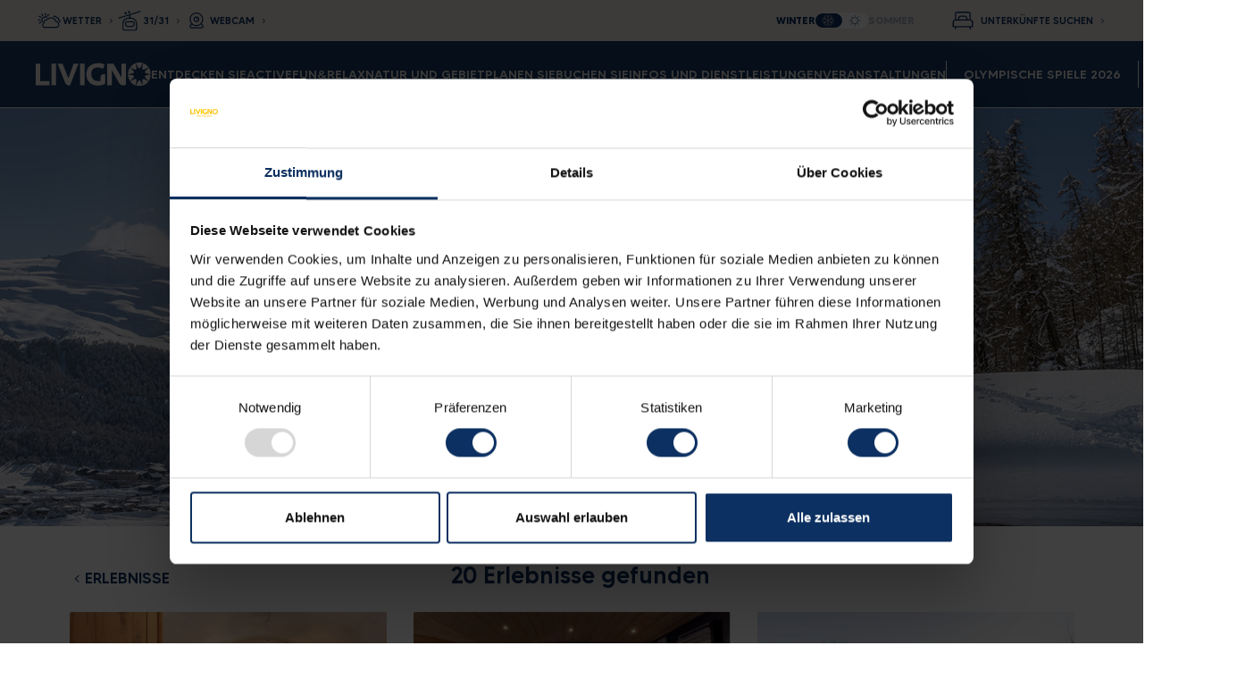

--- FILE ---
content_type: text/html; charset=UTF-8
request_url: https://www.livigno.eu/de/natur-landschaftserlebnisse-sommer
body_size: 19692
content:
<!doctype html><html lang="de"><head>

    























  
  



















  

  

    

      

      

      

    

  



  

  

    

      

      

      

    

  



  

  

    
    

  



  

  

    

  



  

  

    

  



  

  

    

  



  

  

    

  







  

  

  

  

  

  

  

  

  

  

  

  

  

  

  

  

  

  

  

  

  

  

  

  

  

  

  

  

  

  

  

  

  

  

  

  

  

  

  

  

  

  

  

  

  

  

  

  

  

  

  

  

  

  

  

  

  

  

  

  

  

  

  

  

  

  

  

  

  

  

  

  

  

  

  

  

  

  

  

  

  

  

  

  

  

  

  

  

  

  

  

  

  

  

  

  

  

  

  

  

  

  

  

  

  

  

  

  

  

  

  

  

  

  

  

  

  

  

  

  

  

  

  

  

  

  

  

  

  

  

  

  

  

  

  

  

  

  

  

  

  

  

  

  

  

  

  

  

  

  

  

  

  

  

  

  

  

  

  

  

  

  

  

  

  

  

  

  

  

  

  

  

  

  

  

  

  

  

  

  

  

  

  

  

  

  

  

  

  

  

  

  

  

  

  

  

  

  

  

  

  

  

  

  

  

  

  

  

  

  

  

  

  

  

  

  

  

  

  

  

  

  

  

  

  

  

  

  

  

  

  

  

  

  

  

  

  

  

  

  

  

  

  

  

  

  

  

  

  

  

  

  

  

  

  

  

  

  

  

  

  

  

  

  

  

  

  

  

  

  

  

  

  

  

  

  

  

  

  

  

  

  

  

  

  

  

  

  

  

  

  

  

  

  

  

  

  

  

  

  

  

  

  

  

  

  

  

  

  

  

  

  

  

  

  

  

  

  

  

  

  

  

  

  

  

  

  

  

  

  

  

  

  

  

  

  

  

  

  

  

  

  

  

  

  

  

  

  

  

  

  

  

  

  

  

  

  

  

  

  

  

  

  

  

  

  

  

  

  

  

  

  

  

  

  

  

  

  

  

  

  

  

  

  

  

  

  

  

  

  

  

  

  

  

  

  

  

  

  

  

  

  

  

  

  

  

  

  

  

  

  

  

  

  

  

  

  

  

  

  

  

  

  

  

  

  

  

  

  

  

  

  

  

  

  

  

  

  

  

  

  

  

  

  

  

  

  

  

  

  

  

  

  

  

  

  

  

  

  

  

  

  

  

  

  

  

  

  

  

  

  

  

  

  

  

  

  

  

  

  

  

  

  

  

  

  

  

  

  

  

  

  

  

  

  







<meta charset="utf-8">






<title>Natur- und Landschaftserlebnisse Sommer | Livigno</title>




<meta name="description" content="Entdecken Sie ein touristisches Angebot, das den Schutz des Territoriums mit Erlebnissen im Kontakt mit der Natur verbindet und dabei die lokale Kultur und Tradition schätzt.">

<meta name="theme-color" content="#254e87">






<link rel="shortcut icon" href="https://www.livigno.eu/hubfs/restyle-2024-2025/icons/icon-livigno-blue.svg">






















<meta name="viewport" content="width=device-width, initial-scale=1">

    <script src="/hs/hsstatic/jquery-libs/static-1.1/jquery/jquery-1.7.1.js"></script>
<script>hsjQuery = window['jQuery'];</script>
    <meta property="og:description" content="Entdecken Sie ein touristisches Angebot, das den Schutz des Territoriums mit Erlebnissen im Kontakt mit der Natur verbindet und dabei die lokale Kultur und Tradition schätzt.">
    <meta property="og:title" content="Natur- und Landschaftserlebnisse Sommer | Livigno">
    <meta name="twitter:description" content="Entdecken Sie ein touristisches Angebot, das den Schutz des Territoriums mit Erlebnissen im Kontakt mit der Natur verbindet und dabei die lokale Kultur und Tradition schätzt.">
    <meta name="twitter:title" content="Natur- und Landschaftserlebnisse Sommer | Livigno">

    

    
    <style>
a.cta_button{-moz-box-sizing:content-box !important;-webkit-box-sizing:content-box !important;box-sizing:content-box !important;vertical-align:middle}.hs-breadcrumb-menu{list-style-type:none;margin:0px 0px 0px 0px;padding:0px 0px 0px 0px}.hs-breadcrumb-menu-item{float:left;padding:10px 0px 10px 10px}.hs-breadcrumb-menu-divider:before{content:'›';padding-left:10px}.hs-featured-image-link{border:0}.hs-featured-image{float:right;margin:0 0 20px 20px;max-width:50%}@media (max-width: 568px){.hs-featured-image{float:none;margin:0;width:100%;max-width:100%}}.hs-screen-reader-text{clip:rect(1px, 1px, 1px, 1px);height:1px;overflow:hidden;position:absolute !important;width:1px}
</style>

<link rel="stylesheet" href="https://cdn.jsdelivr.net/npm/bootstrap@5.3.0-alpha1/dist/css/bootstrap.min.css">
<link rel="stylesheet" href="https://fonts.googleapis.com/css2?display=swap&amp;family=Material+Symbols+Rounded:opsz,wght,FILL,GRAD@48,100..400,0..1,0">
<link rel="stylesheet" href="https://fonts.googleapis.com/css2?display=swap&amp;family=Material+Symbols+Sharp:opsz,wght,FILL,GRAD@48,100..400,0..1,0">
<link rel="stylesheet" href="https://cdnjs.cloudflare.com/ajax/libs/aos/2.3.4/aos.css">
<link rel="stylesheet" href="https://cdn.jsdelivr.net/npm/swiper/swiper-bundle.min.css">
<link rel="stylesheet" href="https://www.livigno.eu/hubfs/hub_generated/template_assets/1/181718975382/1769182192210/template_main.css">
<link rel="stylesheet" href="https://www.livigno.eu/hubfs/hub_generated/module_assets/1/203373360232/1769087479215/module_Mod_popup_modal_global.min.css">
<link rel="stylesheet" href="https://www.livigno.eu/hubfs/hub_generated/module_assets/1/96174893458/1742466947099/module_Mod_hero.min.css">
<link rel="stylesheet" href="https://www.livigno.eu/hubfs/hub_generated/module_assets/1/107170826632/1741887508503/module_Mod_experiences_list.min.css">
<link rel="stylesheet" href="https://www.livigno.eu/hubfs/hub_generated/module_assets/1/107640904231/1741887517313/module_Mod_Livigno_for_you.min.css">
<link rel="stylesheet" href="https://www.livigno.eu/hubfs/hub_generated/module_assets/1/99135889791/1768826644097/module_Mod_sleep_at_livigno.min.css">

<style>
  .mod-sleep-at-livigno {
    background-color: var(--bs-secondary);
  }
</style>

<link rel="stylesheet" href="https://www.livigno.eu/hubfs/hub_generated/template_assets/1/102892492692/1741819619134/template_classic.min.css">
<link rel="stylesheet" href="https://www.livigno.eu/hubfs/hub_generated/template_assets/1/102890533255/1741819617620/template_classic.date.min.css">
<link rel="stylesheet" href="https://www.livigno.eu/hubfs/hub_generated/template_assets/1/102887143467/1741819614896/template_jquery.selectBoxIt.min.css">
    <script src="https://cdn.jsdelivr.net/npm/bootstrap@5.3.0-alpha1/dist/js/bootstrap.bundle.min.js"></script>
<script src="https://cdn.jsdelivr.net/npm/swiper/swiper-bundle.min.js"></script>
<script src="https://www.livigno.eu/hubfs/hub_generated/template_assets/1/181718975597/1769179188447/template_main.min.js"></script>
<script src="https://www.livigno.eu/hubfs/hub_generated/template_assets/1/181718975600/1769179179982/template_swiper.min.js"></script>

    
    <link rel="canonical" href="https://www.livigno.eu/de/natur-landschaftserlebnisse-sommer">

<meta name="google-site-verification" content="7AvsUUumGSRs84dHWLdHOk5dinn52fzvIDLbngNzR2c">  
<!-- Google Consent Mode -->
        <script data-cookieconsent="ignore">
          window.dataLayer = window.dataLayer || [];
          function gtag() {
            dataLayer.push(arguments);
          }
          gtag("consent", "default", {
            ad_storage: "denied",
            analytics_storage: "denied",
            ad_user_data: "denied",
            ad_personalization: "denied",
            functionality_storage: "denied",
            personalization_storage: "denied",
            security_storage: "granted",
            wait_for_update: 500,
          });
          gtag("set", "ads_data_redaction", true);
        </script>
      <!-- End Google Consent Mode-->
 
      <!-- Google Tag Manager -->
      <script data-cookieconsent="ignore">
      (function(w,d,s,l,i){w[l]=w[l]||[];w[l].push({'gtm.start':
      new Date().getTime(),event:'gtm.js'});var f=d.getElementsByTagName(s)[0],
      j=d.createElement(s),dl=l!='dataLayer'?'&l='+l:'';j.async=true;j.src=
      'https://www.googletagmanager.com/gtm.js?id='+i+dl;f.parentNode.insertBefore(j,f);
      })(window,document,'script','dataLayer','GTM-T2XTZGD');</script>
      <!-- End Google Tag Manager -->
 
      <!-- Cookiebot CMP-->

      <script data-culture="de" id="Cookiebot" src="https://consent.cookiebot.com/uc.js" data-cbid="d9a821a5-a26d-463c-93b6-8919bafeb29e" data-blockingmode="manual" type="text/javascript"></script>

      <!-- End Cookiebot CMP -->


<meta property="og:image" content="https://www.livigno.eu/hubfs/experience_natura-e-territorio_meta.jpg">
<meta property="og:image:width" content="800">
<meta property="og:image:height" content="400">

<meta name="twitter:image" content="https://www.livigno.eu/hubfs/experience_natura-e-territorio_meta.jpg">


<meta property="og:url" content="https://www.livigno.eu/de/natur-landschaftserlebnisse-sommer">
<meta name="twitter:card" content="summary_large_image">
<meta http-equiv="content-language" content="de">
<link rel="alternate" hreflang="de" href="https://www.livigno.eu/de/natur-landschaftserlebnisse-sommer">
<link rel="alternate" hreflang="en" href="https://www.livigno.eu/en/experiences-nature-territory-summer">
<link rel="alternate" hreflang="it" href="https://www.livigno.eu/esperienze-natura-territorio-estate">








<style>
  :root {
    
    --bs-font-sans-serif: "MADE TOMMY";
  }
  /* Chatbox and Cookiebot position */
  @media (max-width:992px) {
    html:not(.hs-messages-widget-open) #hubspot-messages-iframe-container {
      bottom: 70px !important;
    }
    #chat-widget-launcher,
    #hubspot-messages-iframe-container {
      display:none!important;/* chat nascosta da mobile su richiesta cliente email "Recap Attività - 26-07-2023" */
    }
    #CookiebotWidget {
      bottom: 80px !important;
    }
  }
  @media screen and (max-width:768px) {
    #CookiebotWidget {
      bottom: auto!important;
      top: 8px!important;
      left:0!important;
    }
    #CookiebotWidget .CookiebotWidget-logo {
      border: 2px solid #fff;
      border-radius: 50%;
      transform: scale(0.75);
    }  
    body .uwy.userway_p2 .uai, body .uwy.userway_p3 .uai {
      left: 50px!important;
      top: 12px!important;
      transform: scale(0.95)!important;
    }
  }
</style>
    
  <meta name="generator" content="HubSpot"></head>
  <body class="body-Esperienze Natura&amp;Territorio DE estate">
    <div class="body-wrapper   hs-content-id-110802426246 hs-site-page page  page-winter">
      
        
      
      
      
        









<header id="header-desktop" class="d-none d-lg-block">
    
    
    <div class="row flex-nowrap g-0 align-items-center bg-secondary upper-bar">
      
        <div class="col-auto h-100">
            <div class="upper-bar-left px-2 px-lg-3 px-xl-4 h-100 bg-primary">
                <ul class="d-flex align-items-center gap-1 gap-lg-1h gap-xl-2 m-0 p-0 h-100 list-style-none">
                  <li><a href="/de/wetterbericht" class="weather d-flex align-items-center text-white text-decoration-none">WETTER</a></li>
                  <li><a href="/de/skianlagen" class="facilities d-flex align-items-center text-white text-decoration-none">31/31</a></li>
                  <li><a href="/de/webcam" class="webcam d-flex align-items-center text-white text-decoration-none">WEBCAM</a></li>
                </ul>
            </div>
        </div>
      
        <div class="col ">
          
          <div class="row gx-0 justify-content-between align-items-center w-100">
            
            
            
            
            
            

            

            <div class="col-auto ms-auto">
              <div class="theme-switcher">
                <div class="label active">Winter</div>
                

  <div class="switch">
    <div class="switchIcons">
      <a class="winter active" href="https://www.livigno.eu/de/natur-landschaftserlebnisse-sommer" title="Winter" aria-label="Winter"></a>
      <a class="summer " href="https://www.livigno.eu/de/natur-landschaftserlebnisse-sommer" title="Sommer" aria-label="Sommer"></a>
    </div>
    <div class="switchSlider "></div>
  </div>


                <div class="label ">Sommer</div>
              </div>
            </div>
          </div>
          
        </div>
      
        <div class="col-auto">
          
        </div>
      
        <div class="col-auto h-100">
            <div class="upper-bar-right d-flex align-items-center px-2 px-lg-3 px-xl-4 h-100 bg-primary text-white">
                <a href="https://booking.livigno.eu" class="header-search text-white text-decoration-none">Unterkünfte suchen</a>
            </div>
        </div>
      
    </div>
      
  
    <div class="menu-desktop bg-white border-bottom border-gray-200 d-flex align-items-center gap-2 gap-lg-3 gap-xl-4 gap-xxl-5 px-2 px-lg-3 px-xl-4">

        <a href="https://www.livigno.eu/de" class="logo" title="Livigno" aria-label="Livigno">
            <img src="https://www.livigno.eu/hubfs/raw_assets/public/Livigno_eu2/images/layout/logo-livigno.svg" alt="Livigno">
        </a>
        
        
          <nav class="first-level">
              <ul class="d-flex gap-1 gap-1 gap-xl-2 px-0 py-0 m-0">
                
                  <li data-megamenu="true" data-name="entdeckensie" class="text-uppercase text-primary fw-bold">
                    
                      Entdecken Sie
                    
                  </li>
                
                  <li data-megamenu="true" data-name="active" class="text-uppercase text-primary fw-bold">
                    
                      Active
                    
                  </li>
                
                  <li data-megamenu="true" data-name="funrelax" class="text-uppercase text-primary fw-bold">
                    
                      Fun&amp;Relax
                    
                  </li>
                
                  <li data-megamenu="true" data-name="naturundgebiet" class="text-uppercase text-primary fw-bold">
                    
                      Natur und Gebiet
                    
                  </li>
                
                  <li data-megamenu="true" data-name="planensie" class="text-uppercase text-primary fw-bold">
                    
                      Planen Sie
                    
                  </li>
                
                  <li data-megamenu="true" data-name="buchensie" class="text-uppercase text-primary fw-bold">
                    
                      Buchen Sie
                    
                  </li>
                
                  <li data-megamenu="true" data-name="infosunddienstleistungen" class="text-uppercase text-primary fw-bold">
                    
                      Infos und Dienstleistungen
                    
                  </li>
                
                  <li data-megamenu="false" data-name="veranstaltungen" class="text-uppercase text-primary fw-bold">
                    
                      
                      <a href="https://www.livigno.eu/de/events" class="text-decoration-none">Veranstaltungen</a>
                    
                  </li>
                
                  <li data-megamenu="true" data-name="olympischespiele2026" class="text-uppercase text-primary fw-bold">
                    
                      Olympische Spiele 2026
                    
                  </li>
                
              </ul>
          </nav>
        

        <div class="right-side ms-auto d-flex align-items-center gap-1">
            
          <button title="Suchen" aria-label="Suchen" type="button" data-bs-toggle="modal" data-bs-target="#search-modal" class="search-btn-open"></button>
            <button title="Schließen" aria-label="Schließen" type="button" data-bs-dismiss="modal" data-bs-target="#search-modal" class="search-btn-close d-none"></button>
          
            <div class="dropdown-center lang-dropdown">
              <button class="btn dropdown-toggle text-uppercase" type="button" data-bs-toggle="dropdown" aria-expanded="false">DE</button>
              <ul class="dropdown-menu">
                
                  
                    <li><a class="dropdown-item text-uppercase" href="/esperienze-natura-territorio-estate">IT</a></li>
                  
                
                  
                    <li><a class="dropdown-item text-uppercase" href="/en/experiences-nature-territory-summer">EN</a></li>
                  
                
                  
                
              </ul>
          </div>
        </div>
    </div>

    <div class="megamenu d-none w-100 py-2 border-bottom border-gray-200 bg-white">
        <div class="container">
            <div class="submenu-container">
                
                    <div class="submenu" data-parent="entdeckensie">
                        
                            <div>
                              <p class="text-secondary text-uppercase fw-bold">Entdecken Sie Livigno</p>
                              <ul>
                                  
                                      <li><a href="https://www.livigno.eu/de/willkommen-in-livigno">Willkommen in Livigno</a></li>
                                  
                                      <li><a href="https://www.livigno.eu/de/livigno-in-famiglia">Livigno für Familien</a></li>
                                  
                                      <li><a href="https://blog.livigno.eu/en" target="_blank">Blog</a></li>
                                  
                                      <li><a href="https://www.livigno.eu/de/news">News</a></li>
                                  
                               </ul>
                            </div>
                        
                    </div>
                
                    <div class="submenu" data-parent="active">
                        
                            <div>
                              <p class="text-secondary text-uppercase fw-bold">Lassen Sie sich inspirieren</p>
                              <ul>
                                  
                                      <li><a href="https://www.livigno.eu/de/livigno-aktiver-winter">Livigno active</a></li>
                                  
                               </ul>
                            </div>
                        
                            <div>
                              <p class="text-secondary text-uppercase fw-bold">Sport</p>
                              <ul>
                                  
                                      <li><a href="https://www.livigno.eu/de/skifahren-livigno">Skifahren</a></li>
                                  
                                      <li><a href="https://www.livigno.eu/de/skilanglauf">Langlaufloipe</a></li>
                                  
                                      <li><a href="https://www.livigno.eu/de/skitouren-streken">Skitouren</a></li>
                                  
                                      <li><a href="https://www.livigno.eu/de/freeride-heliski">Freeride</a></li>
                                  
                                      <li><a href="https://www.livigno.eu/de/heliski">Heliskiing</a></li>
                                  
                                      <li><a href="https://www.livigno.eu/de/schneeschuhwege">Schneeschuhwege</a></li>
                                  
                                      <li><a href="https://www.livigno.eu/de/fat-bike">Fat bike</a></li>
                                  
                                      <li><a href="https://www.livigno.eu/de/allenamento-in-altura">Höhentraining</a></li>
                                  
                               </ul>
                            </div>
                        
                            <div>
                              <p class="text-secondary text-uppercase fw-bold">Playground</p>
                              <ul>
                                  
                                      <li><a href="https://www.livigno.eu/de/skigebiet">Skigebiet</a></li>
                                  
                                      <li><a href="https://www.livigno.eu/de/snowpark">Snowpark</a></li>
                                  
                                      <li><a href="https://www.livigno.eu/de/kids-fun-park">Kids Fun Park und Kindergarten</a></li>
                                  
                                      <li><a href="https://www.livigno.eu/de/biathlon-arena">Biathlon arena</a></li>
                                  
                                      <li><a href="https://www.livigno.eu/de/livigno-snowfarm">Livigno Snowfarm</a></li>
                                  
                                      <li><a href="https://www.livigno.eu/de/winter-streken">Winterrouten</a></li>
                                  
                                      <li><a href="https://www.livigno.eu/en/spollyland-kinder-club-livigno">Spollyland</a></li>
                                  
                               </ul>
                            </div>
                        
                            <div>
                              <p class="text-secondary text-uppercase fw-bold">Dienste</p>
                              <ul>
                                  
                                      <li><a href="https://www.livigno.eu/de/skiverleih">Verleih</a></li>
                                  
                                      <li><a href="https://www.livigno.eu/de/skipass-online">Skipass</a></li>
                                  
                               </ul>
                            </div>
                        
                    </div>
                
                    <div class="submenu" data-parent="funrelax">
                        
                            <div>
                              <p class="text-secondary text-uppercase fw-bold">Lassen Sie sich inspirieren</p>
                              <ul>
                                  
                                      <li><a href="https://www.livigno.eu/de/livigno-fun-relax">Livigno Fun&amp;Relax</a></li>
                                  
                               </ul>
                            </div>
                        
                            <div>
                              <p class="text-secondary text-uppercase fw-bold">DIE FREUDEN</p>
                              <ul>
                                  
                                      <li><a href="https://www.livigno.eu/de/aquagranda">Aquagranda</a></li>
                                  
                                      <li><a href="https://www.livigno.eu/de/livigno-food">Essen in Livigno</a></li>
                                  
                                      <li><a href="https://www.livigno.eu/de/molkerei-livigno">Livignos Molkerei</a></li>
                                  
                                      <li><a href="https://www.livigno.eu/de/bergütten-winter">Berghütten</a></li>
                                  
                                      <li><a href="https://www.livigno.eu/de/livigno-bei-nacht">Bars, Pubs und Après-ski</a></li>
                                  
                               </ul>
                            </div>
                        
                            <div>
                              <p class="text-secondary text-uppercase fw-bold">DIE GESCHÄFTE</p>
                              <ul>
                                  
                                      <li><a href="https://www.livigno.eu/de/livigno-fun-relax">Shopping</a></li>
                                  
                                      <li><a href="">Warentabelle</a></li>
                                  
                               </ul>
                            </div>
                        
                    </div>
                
                    <div class="submenu" data-parent="naturundgebiet">
                        
                            <div>
                              <p class="text-secondary text-uppercase fw-bold">Lassen Sie sich inspirieren</p>
                              <ul>
                                  
                                      <li><a href="https://www.livigno.eu/natura-territorio">Livigno Natur und Gebiet</a></li>
                                  
                               </ul>
                            </div>
                        
                            <div>
                              <p class="text-secondary text-uppercase fw-bold">Im Tal</p>
                              <ul>
                                  
                                      <li><a href="https://www.livigno.eu/de/schutzgebiete">Geschützte Gebiete</a></li>
                                  
                               </ul>
                            </div>
                        
                            <div>
                              <p class="text-secondary text-uppercase fw-bold">In der Nähe</p>
                              <ul>
                                  
                                      <li><a href="https://www.livigno.eu/de/bernina-express">Bernina Express</a></li>
                                  
                                      <li><a href="https://www.livigno.eu/de/stilfserjoch-nationalpark">Stilfserjoch-Nationalpark</a></li>
                                  
                                      <li><a href="https://www.livigno.eu/de/schweizer-nationalpark">Schweizer Nationalpark</a></li>
                                  
                               </ul>
                            </div>
                        
                            <div>
                              <p class="text-secondary text-uppercase fw-bold">In der Kultur</p>
                              <ul>
                                  
                                      <li><a href="https://www.livigno.eu/de/ökotourismus">Ökotourismus</a></li>
                                  
                                      <li><a href="https://www.livigno.eu/de/historische-anmerkungen">Die Geschichte von Livigno</a></li>
                                  
                                      <li><a href="https://www.livigno.eu/de/museum">Museum</a></li>
                                  
                                      <li><a href="https://www.livigno.eu/de/tast-livigno-native-food">Tast</a></li>
                                  
                                      <li><a href="https://www.livigno.eu/de/contrabbando-gin">Der Gin von Livigno</a></li>
                                  
                                      <li><a href="https://www.livigno.eu/de/al-vach-e-fedaria-grappa-e-liquore">Al Vach und Fedaría - Grappa und Likör aus Livigno</a></li>
                                  
                                      <li><a href="https://www.livigno.eu/de/brettspiel-livigno">Filon - Das Brettspiel von Livigno</a></li>
                                  
                                      <li><a href="https://www.livigno.eu/de/spolly">Spolly - Die Maskotten von Livigno</a></li>
                                  
                               </ul>
                            </div>
                        
                    </div>
                
                    <div class="submenu" data-parent="planensie">
                        
                            <div>
                              <p class="text-secondary text-uppercase fw-bold">Erfahrungen</p>
                              <ul>
                                  
                                      <li><a href="https://www.livigno.eu/de/de/experiences-winter">Livigno experience</a></li>
                                  
                                      <li><a href="https://www.livigno.eu/de/familieerlebnisse-winter">Familieerlebnisse</a></li>
                                  
                                      <li><a href="https://www.livigno.eu/de/aktive-erlebnisse-winter">Aktive Erlebnisse</a></li>
                                  
                                      <li><a href="https://www.livigno.eu/de/natur-landschaftserlebnisse-winter">Natur- und Landschaftserlebnisse</a></li>
                                  
                                      <li><a href="https://www.livigno.eu/de/erleben-spaß-entspannung-winter">Spaß und Entspannung erleben</a></li>
                                  
                               </ul>
                            </div>
                        
                            <div>
                              <p class="text-secondary text-uppercase fw-bold">Wie man nach Livigno kommt</p>
                              <ul>
                                  
                                      <li><a href="https://www.livigno.eu/de/wie-man-nach-livigno-kommt">Wie man nach Livigno kommt</a></li>
                                  
                                      <li><a href="https://www.livigno.eu/de/mit-auto-kommt">Mit dem Auto</a></li>
                                  
                                      <li><a href="https://www.livigno.eu/de/mit-transportmitteln-kommt">Mit dem Zug/Flugzeug/Bus/Taxi</a></li>
                                  
                               </ul>
                            </div>
                        
                            <div>
                              <p class="text-secondary text-uppercase fw-bold">Promo und Angebote</p>
                              <ul>
                                  
                                      <li><a href="https://www.livigno.eu/de/pakete-und-angebote">Pakete und Angebote</a></li>
                                  
                                      <li><a href=""></a></li>
                                  
                               </ul>
                            </div>
                        
                    </div>
                
                    <div class="submenu" data-parent="buchensie">
                        
                            <div>
                              <p class="text-secondary text-uppercase fw-bold">Gastfreundschaft</p>
                              <ul>
                                  
                                      <li><a href="https://www.livigno.eu/de/accommodation">Schlafen in Livigno</a></li>
                                  
                                      <li><a href="https://www.livigno.eu/de/hotel-liste">Hotel</a></li>
                                  
                                      <li><a href="https://www.livigno.eu/de/wohnungen-liste">Ferienwohnungen</a></li>
                                  
                                      <li><a href="https://www.livigno.eu/de/reisenburos-liste">Reisebüros</a></li>
                                  
                                      <li><a href="https://www.livigno.eu/de/buchung-unverbindliche-anfrage">Buchung Unverbindliche Anfrage</a></li>
                                  
                               </ul>
                            </div>
                        
                            <div>
                              <p class="text-secondary text-uppercase fw-bold">E-shop</p>
                              <ul>
                                  
                                      <li><a href="https://lp.livigno.eu/de/download-mylivignopass">Langlaufloipe Ticket</a></li>
                                  
                                      <li><a href="https://www.livigno.eu/de/tunnel-munt-la-schera-landing">Tunnel Munt la Schera Ticket</a></li>
                                  
                                      <li><a href="https://lp.livigno.eu/de/download-mylivignopass">Erfahrungen Ticket</a></li>
                                  
                                      <li><a href="https://www.aquagrandalivigno.com/shop" target="_blank">Aquagranda Ticket</a></li>
                                  
                                      <li><a href="https://booking.livigno.eu/" target="_blank">Booking Livigno</a></li>
                                  
                               </ul>
                            </div>
                        
                    </div>
                
                    <div class="submenu" data-parent="infosunddienstleistungen">
                        
                            <div>
                              <p class="text-secondary text-uppercase fw-bold">Info live</p>
                              <ul>
                                  
                                      <li><a href="https://www.livigno.eu/de/webcam">Webcam</a></li>
                                  
                                      <li><a href="https://www.livigno.eu/de/wetterbericht">Wetter</a></li>
                                  
                                      <li><a href="https://www.livigno.eu/de/skianlagen">Aufzüge</a></li>
                                  
                                      <li><a href="https://www.livigno.eu/de/passe-livigno">Pässe</a></li>
                                  
                                      <li><a href="https://www.livigno.eu/de/schneeberichte">Schneedaten</a></li>
                                  
                                      <li><a href="https://www.livigno.eu/fatmap">3D Karte</a></li>
                                  
                               </ul>
                            </div>
                        
                            <div>
                              <p class="text-secondary text-uppercase fw-bold">Mobilität</p>
                              <ul>
                                  
                                      <li><a href="https://www.livigno.eu/de/come-arrivare-mezzi">Öffentliche Verkehrsmittel</a></li>
                                  
                                      <li><a href="https://www.livigno.eu/de/en/e-car">E-car</a></li>
                                  
                               </ul>
                            </div>
                        
                            <div>
                              <p class="text-secondary text-uppercase fw-bold">Dienste</p>
                              <ul>
                                  
                                      <li><a href="https://www.livigno.eu/de/selektive-sammlung">Selektive Sammlung</a></li>
                                  
                               </ul>
                            </div>
                        
                            <div>
                              <p class="text-secondary text-uppercase fw-bold">Multimedia</p>
                              <ul>
                                  
                                      <li><a href="https://www.livigno.eu/de/materiale-informativo">Karten und Informationsmaterial - PDF</a></li>
                                  
                                      <li><a href="https://www.livigno.eu/de/mylivignopass">MyLivignoPass</a></li>
                                  
                               </ul>
                            </div>
                        
                    </div>
                
                    <div class="submenu" data-parent="veranstaltungen">
                        
                    </div>
                
                    <div class="submenu" data-parent="olympischespiele2026">
                        
                            <div>
                              <p class="text-secondary text-uppercase fw-bold">Olympische Spiele Milano Cortina 2026</p>
                              <ul>
                                  
                                      <li><a href="https://www.livigno.eu/de/olympische-spiele-milano-cortina-2026">Olympische Spiele Milano Cortina 2026</a></li>
                                  
                               </ul>
                            </div>
                        
                    </div>
                
            </div>
          
          <div class="row shop">
            <div class="col-2">
              <p class="m-0 text-primary text-uppercase fw-bold title">Kaufen Sie bequem über den E-Shop:</p>
            </div>   
            
<div class="col-lg col-6">
  <a href="https://lp.livigno.eu/de/download-mylivignopass" class="eshop-card yellow-icon" target="_blank">
    
    <img src="https://www.livigno.eu/hubfs/livigno-2023/layout/eshop_sci_fondo.jpg" alt="eshop_sci_fondo" class="bg">
    
    <p>LANGLAUFLOIPE<br>TICKET</p>
  </a>
</div>

<div class="col-lg col-6">
  <a href="https://www.tunnelticket.ch/" class="eshop-card yellow-icon" target="_blank">
    
    <img src="https://www.livigno.eu/hubfs/livigno-2023/layout/eshop_tunnel_munt.jpg" alt="eshop_tunnel_munt" class="bg">
    
    <p>TUNNEL MUNT <br>LA SCHERA TICKET </p>
  </a>
</div>

<div class="col-lg col-6">
  <a href="https://lp.livigno.eu/de/download-mylivignopass" class="eshop-card yellow-icon" target="_blank">
    
    <img src="https://www.livigno.eu/hubfs/livigno-2023/layout/eshop_esperienze.jpg" alt="eshop_esperienze" class="bg">
    
    <p>ERFAHRUNGEN TICKET</p>
  </a>
</div>

          </div>
        </div>
    </div>
    
</header>
<header id="header-mobile" class="d-lg-none">
  
    <div class="py-2 py-md-3 px-2 bg-primary">
        <div class="position-relative">
          
            <a href="https://www.livigno.eu/de" class="logo my-0 mx-auto d-block" title="Livigno">
              <img src="https://www.livigno.eu/hubfs/raw_assets/public/Livigno_eu2/images/layout/logo-livigno.svg" alt="Livigno" class="w-100">
            </a>
            <div class="dropdown-center lang-dropdown">
              <button class="btn text-white dropdown-toggle" type="button" data-bs-toggle="dropdown" aria-expanded="false">DE</button>
              <ul class="dropdown-menu">
              
                  
                    <li><a class="dropdown-item text-uppercase" href="/esperienze-natura-territorio-estate">IT</a></li>
                  
                
                  
                    <li><a class="dropdown-item text-uppercase" href="/en/experiences-nature-territory-summer">EN</a></li>
                  
                
                  
                
              </ul>
            </div>
          </div>
    </div>
  
    <div class="menu-mobile d-flex flex-column flex-grow-1 bg-white">

        <div class="d-flex flex-column h-100">

            <div class="bg-primary">
                <div class="bg-secondary p-mob rounded-top-pill">
                  
                  <div class="theme-switcher justify-content-between">
                    <p class="m-0 fs-1-3 fw-bold text-uppercase">Winter</p>
                    

  <div class="switch">
    <div class="switchIcons">
      <a class="winter active" href="https://www.livigno.eu/de/natur-landschaftserlebnisse-sommer" title="Winter" aria-label="Winter"></a>
      <a class="summer " href="https://www.livigno.eu/de/natur-landschaftserlebnisse-sommer" title="Sommer" aria-label="Sommer"></a>
    </div>
    <div class="switchSlider "></div>
  </div>


                  </div>
                  
                </div>
            </div>
            
            
              <div class="navbar align-items-start flex-grow-1">
                  <ul class="navbar-nav">
                      
                          <li data-name="entdeckensie" class="nav-item dropdown border-bottom">
                              
                              <a class="nav-link dropdown-toggle" href="#" role="button" data-bs-toggle="dropdown" aria-expanded="false">Entdecken Sie</a>
                              <ul class="dropdown-menu">
                                  
                                      <li><h6 class="dropdown-header fs-1-4 fw-bold text-uppercase text-secondary">Entdecken Sie Livigno</h6></li>
                                      
                                        <li><a class="dropdown-item" href="https://www.livigno.eu/de/willkommen-in-livigno">Willkommen in Livigno</a></li>
                                      
                                        <li><a class="dropdown-item" href="https://www.livigno.eu/de/livigno-in-famiglia">Livigno für Familien</a></li>
                                      
                                        <li><a class="dropdown-item" href="https://blog.livigno.eu/en" target="_blank">Blog</a></li>
                                      
                                        <li><a class="dropdown-item" href="https://www.livigno.eu/de/news">News</a></li>
                                      
                                  
                              </ul>
                              
                          </li>
                      
                          <li data-name="active" class="nav-item dropdown border-bottom">
                              
                              <a class="nav-link dropdown-toggle" href="#" role="button" data-bs-toggle="dropdown" aria-expanded="false">Active</a>
                              <ul class="dropdown-menu">
                                  
                                      <li><h6 class="dropdown-header fs-1-4 fw-bold text-uppercase text-secondary">Lassen Sie sich inspirieren</h6></li>
                                      
                                        <li><a class="dropdown-item" href="https://www.livigno.eu/de/livigno-aktiver-winter">Livigno active</a></li>
                                      
                                  
                                      <li><h6 class="dropdown-header fs-1-4 fw-bold text-uppercase text-secondary">Sport</h6></li>
                                      
                                        <li><a class="dropdown-item" href="https://www.livigno.eu/de/skifahren-livigno">Skifahren</a></li>
                                      
                                        <li><a class="dropdown-item" href="https://www.livigno.eu/de/skilanglauf">Langlaufloipe</a></li>
                                      
                                        <li><a class="dropdown-item" href="https://www.livigno.eu/de/skitouren-streken">Skitouren</a></li>
                                      
                                        <li><a class="dropdown-item" href="https://www.livigno.eu/de/freeride-heliski">Freeride</a></li>
                                      
                                        <li><a class="dropdown-item" href="https://www.livigno.eu/de/heliski">Heliskiing</a></li>
                                      
                                        <li><a class="dropdown-item" href="https://www.livigno.eu/de/schneeschuhwege">Schneeschuhwege</a></li>
                                      
                                        <li><a class="dropdown-item" href="https://www.livigno.eu/de/fat-bike">Fat bike</a></li>
                                      
                                        <li><a class="dropdown-item" href="https://www.livigno.eu/de/allenamento-in-altura">Höhentraining</a></li>
                                      
                                  
                                      <li><h6 class="dropdown-header fs-1-4 fw-bold text-uppercase text-secondary">Playground</h6></li>
                                      
                                        <li><a class="dropdown-item" href="https://www.livigno.eu/de/skigebiet">Skigebiet</a></li>
                                      
                                        <li><a class="dropdown-item" href="https://www.livigno.eu/de/snowpark">Snowpark</a></li>
                                      
                                        <li><a class="dropdown-item" href="https://www.livigno.eu/de/kids-fun-park">Kids Fun Park und Kindergarten</a></li>
                                      
                                        <li><a class="dropdown-item" href="https://www.livigno.eu/de/biathlon-arena">Biathlon arena</a></li>
                                      
                                        <li><a class="dropdown-item" href="https://www.livigno.eu/de/livigno-snowfarm">Livigno Snowfarm</a></li>
                                      
                                        <li><a class="dropdown-item" href="https://www.livigno.eu/de/winter-streken">Winterrouten</a></li>
                                      
                                        <li><a class="dropdown-item" href="https://www.livigno.eu/en/spollyland-kinder-club-livigno">Spollyland</a></li>
                                      
                                  
                                      <li><h6 class="dropdown-header fs-1-4 fw-bold text-uppercase text-secondary">Dienste</h6></li>
                                      
                                        <li><a class="dropdown-item" href="https://www.livigno.eu/de/skiverleih">Verleih</a></li>
                                      
                                        <li><a class="dropdown-item" href="https://www.livigno.eu/de/skipass-online">Skipass</a></li>
                                      
                                  
                              </ul>
                              
                          </li>
                      
                          <li data-name="funrelax" class="nav-item dropdown border-bottom">
                              
                              <a class="nav-link dropdown-toggle" href="#" role="button" data-bs-toggle="dropdown" aria-expanded="false">Fun&amp;Relax</a>
                              <ul class="dropdown-menu">
                                  
                                      <li><h6 class="dropdown-header fs-1-4 fw-bold text-uppercase text-secondary">Lassen Sie sich inspirieren</h6></li>
                                      
                                        <li><a class="dropdown-item" href="https://www.livigno.eu/de/livigno-fun-relax">Livigno Fun&amp;Relax</a></li>
                                      
                                  
                                      <li><h6 class="dropdown-header fs-1-4 fw-bold text-uppercase text-secondary">DIE FREUDEN</h6></li>
                                      
                                        <li><a class="dropdown-item" href="https://www.livigno.eu/de/aquagranda">Aquagranda</a></li>
                                      
                                        <li><a class="dropdown-item" href="https://www.livigno.eu/de/livigno-food">Essen in Livigno</a></li>
                                      
                                        <li><a class="dropdown-item" href="https://www.livigno.eu/de/molkerei-livigno">Livignos Molkerei</a></li>
                                      
                                        <li><a class="dropdown-item" href="https://www.livigno.eu/de/bergütten-winter">Berghütten</a></li>
                                      
                                        <li><a class="dropdown-item" href="https://www.livigno.eu/de/livigno-bei-nacht">Bars, Pubs und Après-ski</a></li>
                                      
                                  
                                      <li><h6 class="dropdown-header fs-1-4 fw-bold text-uppercase text-secondary">DIE GESCHÄFTE</h6></li>
                                      
                                        <li><a class="dropdown-item" href="https://www.livigno.eu/de/livigno-fun-relax">Shopping</a></li>
                                      
                                        <li><a class="dropdown-item" href="">Warentabelle</a></li>
                                      
                                  
                              </ul>
                              
                          </li>
                      
                          <li data-name="naturundgebiet" class="nav-item dropdown border-bottom">
                              
                              <a class="nav-link dropdown-toggle" href="#" role="button" data-bs-toggle="dropdown" aria-expanded="false">Natur und Gebiet</a>
                              <ul class="dropdown-menu">
                                  
                                      <li><h6 class="dropdown-header fs-1-4 fw-bold text-uppercase text-secondary">Lassen Sie sich inspirieren</h6></li>
                                      
                                        <li><a class="dropdown-item" href="https://www.livigno.eu/natura-territorio">Livigno Natur und Gebiet</a></li>
                                      
                                  
                                      <li><h6 class="dropdown-header fs-1-4 fw-bold text-uppercase text-secondary">Im Tal</h6></li>
                                      
                                        <li><a class="dropdown-item" href="https://www.livigno.eu/de/schutzgebiete">Geschützte Gebiete</a></li>
                                      
                                  
                                      <li><h6 class="dropdown-header fs-1-4 fw-bold text-uppercase text-secondary">In der Nähe</h6></li>
                                      
                                        <li><a class="dropdown-item" href="https://www.livigno.eu/de/bernina-express">Bernina Express</a></li>
                                      
                                        <li><a class="dropdown-item" href="https://www.livigno.eu/de/stilfserjoch-nationalpark">Stilfserjoch-Nationalpark</a></li>
                                      
                                        <li><a class="dropdown-item" href="https://www.livigno.eu/de/schweizer-nationalpark">Schweizer Nationalpark</a></li>
                                      
                                  
                                      <li><h6 class="dropdown-header fs-1-4 fw-bold text-uppercase text-secondary">In der Kultur</h6></li>
                                      
                                        <li><a class="dropdown-item" href="https://www.livigno.eu/de/ökotourismus">Ökotourismus</a></li>
                                      
                                        <li><a class="dropdown-item" href="https://www.livigno.eu/de/historische-anmerkungen">Die Geschichte von Livigno</a></li>
                                      
                                        <li><a class="dropdown-item" href="https://www.livigno.eu/de/museum">Museum</a></li>
                                      
                                        <li><a class="dropdown-item" href="https://www.livigno.eu/de/tast-livigno-native-food">Tast</a></li>
                                      
                                        <li><a class="dropdown-item" href="https://www.livigno.eu/de/contrabbando-gin">Der Gin von Livigno</a></li>
                                      
                                        <li><a class="dropdown-item" href="https://www.livigno.eu/de/al-vach-e-fedaria-grappa-e-liquore">Al Vach und Fedaría - Grappa und Likör aus Livigno</a></li>
                                      
                                        <li><a class="dropdown-item" href="https://www.livigno.eu/de/brettspiel-livigno">Filon - Das Brettspiel von Livigno</a></li>
                                      
                                        <li><a class="dropdown-item" href="https://www.livigno.eu/de/spolly">Spolly - Die Maskotten von Livigno</a></li>
                                      
                                  
                              </ul>
                              
                          </li>
                      
                          <li data-name="planensie" class="nav-item dropdown border-bottom">
                              
                              <a class="nav-link dropdown-toggle" href="#" role="button" data-bs-toggle="dropdown" aria-expanded="false">Planen Sie</a>
                              <ul class="dropdown-menu">
                                  
                                      <li><h6 class="dropdown-header fs-1-4 fw-bold text-uppercase text-secondary">Erfahrungen</h6></li>
                                      
                                        <li><a class="dropdown-item" href="https://www.livigno.eu/de/de/experiences-winter">Livigno experience</a></li>
                                      
                                        <li><a class="dropdown-item" href="https://www.livigno.eu/de/familieerlebnisse-winter">Familieerlebnisse</a></li>
                                      
                                        <li><a class="dropdown-item" href="https://www.livigno.eu/de/aktive-erlebnisse-winter">Aktive Erlebnisse</a></li>
                                      
                                        <li><a class="dropdown-item" href="https://www.livigno.eu/de/natur-landschaftserlebnisse-winter">Natur- und Landschaftserlebnisse</a></li>
                                      
                                        <li><a class="dropdown-item" href="https://www.livigno.eu/de/erleben-spaß-entspannung-winter">Spaß und Entspannung erleben</a></li>
                                      
                                  
                                      <li><h6 class="dropdown-header fs-1-4 fw-bold text-uppercase text-secondary">Wie man nach Livigno kommt</h6></li>
                                      
                                        <li><a class="dropdown-item" href="https://www.livigno.eu/de/wie-man-nach-livigno-kommt">Wie man nach Livigno kommt</a></li>
                                      
                                        <li><a class="dropdown-item" href="https://www.livigno.eu/de/mit-auto-kommt">Mit dem Auto</a></li>
                                      
                                        <li><a class="dropdown-item" href="https://www.livigno.eu/de/mit-transportmitteln-kommt">Mit dem Zug/Flugzeug/Bus/Taxi</a></li>
                                      
                                  
                                      <li><h6 class="dropdown-header fs-1-4 fw-bold text-uppercase text-secondary">Promo und Angebote</h6></li>
                                      
                                        <li><a class="dropdown-item" href="https://www.livigno.eu/de/pakete-und-angebote">Pakete und Angebote</a></li>
                                      
                                        <li><a class="dropdown-item" href=""></a></li>
                                      
                                  
                              </ul>
                              
                          </li>
                      
                          <li data-name="buchensie" class="nav-item dropdown border-bottom">
                              
                              <a class="nav-link dropdown-toggle" href="#" role="button" data-bs-toggle="dropdown" aria-expanded="false">Buchen Sie</a>
                              <ul class="dropdown-menu">
                                  
                                      <li><h6 class="dropdown-header fs-1-4 fw-bold text-uppercase text-secondary">Gastfreundschaft</h6></li>
                                      
                                        <li><a class="dropdown-item" href="https://www.livigno.eu/de/accommodation">Schlafen in Livigno</a></li>
                                      
                                        <li><a class="dropdown-item" href="https://www.livigno.eu/de/hotel-liste">Hotel</a></li>
                                      
                                        <li><a class="dropdown-item" href="https://www.livigno.eu/de/wohnungen-liste">Ferienwohnungen</a></li>
                                      
                                        <li><a class="dropdown-item" href="https://www.livigno.eu/de/reisenburos-liste">Reisebüros</a></li>
                                      
                                        <li><a class="dropdown-item" href="https://www.livigno.eu/de/buchung-unverbindliche-anfrage">Buchung Unverbindliche Anfrage</a></li>
                                      
                                  
                                      <li><h6 class="dropdown-header fs-1-4 fw-bold text-uppercase text-secondary">E-shop</h6></li>
                                      
                                        <li><a class="dropdown-item" href="https://lp.livigno.eu/de/download-mylivignopass">Langlaufloipe Ticket</a></li>
                                      
                                        <li><a class="dropdown-item" href="https://www.livigno.eu/de/tunnel-munt-la-schera-landing">Tunnel Munt la Schera Ticket</a></li>
                                      
                                        <li><a class="dropdown-item" href="https://lp.livigno.eu/de/download-mylivignopass">Erfahrungen Ticket</a></li>
                                      
                                        <li><a class="dropdown-item" href="https://www.aquagrandalivigno.com/shop" target="_blank">Aquagranda Ticket</a></li>
                                      
                                        <li><a class="dropdown-item" href="https://booking.livigno.eu/" target="_blank">Booking Livigno</a></li>
                                      
                                  
                              </ul>
                              
                          </li>
                      
                          <li data-name="infosunddienstleistungen" class="nav-item dropdown border-bottom">
                              
                              <a class="nav-link dropdown-toggle" href="#" role="button" data-bs-toggle="dropdown" aria-expanded="false">Infos und Dienstleistungen</a>
                              <ul class="dropdown-menu">
                                  
                                      <li><h6 class="dropdown-header fs-1-4 fw-bold text-uppercase text-secondary">Info live</h6></li>
                                      
                                        <li><a class="dropdown-item" href="https://www.livigno.eu/de/webcam">Webcam</a></li>
                                      
                                        <li><a class="dropdown-item" href="https://www.livigno.eu/de/wetterbericht">Wetter</a></li>
                                      
                                        <li><a class="dropdown-item" href="https://www.livigno.eu/de/skianlagen">Aufzüge</a></li>
                                      
                                        <li><a class="dropdown-item" href="https://www.livigno.eu/de/passe-livigno">Pässe</a></li>
                                      
                                        <li><a class="dropdown-item" href="https://www.livigno.eu/de/schneeberichte">Schneedaten</a></li>
                                      
                                        <li><a class="dropdown-item" href="https://www.livigno.eu/fatmap">3D Karte</a></li>
                                      
                                  
                                      <li><h6 class="dropdown-header fs-1-4 fw-bold text-uppercase text-secondary">Mobilität</h6></li>
                                      
                                        <li><a class="dropdown-item" href="https://www.livigno.eu/de/come-arrivare-mezzi">Öffentliche Verkehrsmittel</a></li>
                                      
                                        <li><a class="dropdown-item" href="https://www.livigno.eu/de/en/e-car">E-car</a></li>
                                      
                                  
                                      <li><h6 class="dropdown-header fs-1-4 fw-bold text-uppercase text-secondary">Dienste</h6></li>
                                      
                                        <li><a class="dropdown-item" href="https://www.livigno.eu/de/selektive-sammlung">Selektive Sammlung</a></li>
                                      
                                  
                                      <li><h6 class="dropdown-header fs-1-4 fw-bold text-uppercase text-secondary">Multimedia</h6></li>
                                      
                                        <li><a class="dropdown-item" href="https://www.livigno.eu/de/materiale-informativo">Karten und Informationsmaterial - PDF</a></li>
                                      
                                        <li><a class="dropdown-item" href="https://www.livigno.eu/de/mylivignopass">MyLivignoPass</a></li>
                                      
                                  
                              </ul>
                              
                          </li>
                      
                          <li data-name="veranstaltungen" class="nav-item dropdown border-bottom">
                              
                                
                                <a class="nav-link" href="https://www.livigno.eu/de/events">Veranstaltungen</a> 
                            
                              
                          </li>
                      
                          <li data-name="olympischespiele2026" class="nav-item dropdown border-bottom">
                              
                              <a class="nav-link dropdown-toggle" href="#" role="button" data-bs-toggle="dropdown" aria-expanded="false">Olympische Spiele 2026</a>
                              <ul class="dropdown-menu">
                                  
                                      <li><h6 class="dropdown-header fs-1-4 fw-bold text-uppercase text-secondary">Olympische Spiele Milano Cortina 2026</h6></li>
                                      
                                        <li><a class="dropdown-item" href="https://www.livigno.eu/de/olympische-spiele-milano-cortina-2026">Olympische Spiele Milano Cortina 2026</a></li>
                                      
                                  
                              </ul>
                              
                          </li>
                      
                  </ul>
              </div>
            
          
          

            <div class="shop p-mob bg-primary-subtle">
                <p class="mb-2h text-primary text-uppercase fw-bold fs-1-4">Kaufen Sie bequem über den E-Shop</p>
                <div class="row g-1">
                  
<div class="col-lg col-6">
  <a href="https://lp.livigno.eu/de/download-mylivignopass" class="eshop-card yellow-icon" target="_blank">
    
    <img src="https://www.livigno.eu/hubfs/livigno-2023/layout/eshop_sci_fondo.jpg" alt="eshop_sci_fondo" class="bg">
    
    <p>LANGLAUFLOIPE<br>TICKET</p>
  </a>
</div>

<div class="col-lg col-6">
  <a href="https://www.tunnelticket.ch/" class="eshop-card yellow-icon" target="_blank">
    
    <img src="https://www.livigno.eu/hubfs/livigno-2023/layout/eshop_tunnel_munt.jpg" alt="eshop_tunnel_munt" class="bg">
    
    <p>TUNNEL MUNT <br>LA SCHERA TICKET </p>
  </a>
</div>

<div class="col-lg col-6">
  <a href="https://lp.livigno.eu/de/download-mylivignopass" class="eshop-card yellow-icon" target="_blank">
    
    <img src="https://www.livigno.eu/hubfs/livigno-2023/layout/eshop_esperienze.jpg" alt="eshop_esperienze" class="bg">
    
    <p>ERFAHRUNGEN TICKET</p>
  </a>
</div>

                </div>
            </div>
        </div>
    </div>
      
</header>


<div id="hs_cos_wrapper_module_168139695629412" class="hs_cos_wrapper hs_cos_wrapper_widget hs_cos_wrapper_type_module" style="" data-hs-cos-general-type="widget" data-hs-cos-type="module"><div class="modal" id="search-modal" tabindex="-1" aria-labelledby="search-modal-label" aria-hidden="true" data-bs-backdrop="static">
  <div class="modal-dialog">
    <div class="modal-content bg-light pt-4 pb-6">
      
      <div class="container">
        
        <div class="position-relative pt-4 pt-lg-0">
         
          <button type="button" class="btn-close position-absolute top-0 end-0 d-lg-none" data-bs-dismiss="modal" title="Schließen"></button>

          <div class="row justify-content-center">
            <div class="col-12 col-lg-8">
              
              <h2 class="text-primary text-center d-none d-lg-block" id="search-modal-label">Inhalt suchen</h2>
              <h2 class="h4 text-start d-lg-none">Inhalt suchen</h2>
              
              <p class="mb-3 text-primary text-center d-none d-lg-flex gap-1 align-items-center justify-content-center">
                oder
                <button type="button" class="btn btn-link p-0 fw-normal text-transform-unset" data-bs-dismiss="modal">suche schließen</button>
              </p>
              
              <form action="/hs-search-results" id="search-form" class="d-flex justify-content-between gap-3 bg-white shadow p-1 p-lg-2 rounded w-100">
                <input type="text" name="term" placeholder="Suchen" class="form-control" required>
                <input type="hidden" name="language" value="de">
                <button type="submit" class="btn-circle-arrow secondary right" title="Suchen"></button>
              </form>
              
            </div>
            
          </div>
        
        </div>
        
      </div>
      
    </div>
  </div>
</div></div>

      
      
      
      
      
      
      
      
  <main>
    <div class="container-fluid dnd-area">
<div class="row-fluid-wrapper">
<div class="row-fluid">
<div class="span12 widget-span widget-type-cell " style="" data-widget-type="cell" data-x="0" data-w="12">

<div class="row-fluid-wrapper row-depth-1 row-number-1 dnd-section">
<div class="row-fluid ">
<div class="span12 widget-span widget-type-cell dnd-column" style="" data-widget-type="cell" data-x="0" data-w="12">

<div class="row-fluid-wrapper row-depth-1 row-number-2 dnd-row">
<div class="row-fluid ">
<div class="span12 widget-span widget-type-custom_widget dnd-module" style="" data-widget-type="custom_widget" data-x="0" data-w="12">
<div id="hs_cos_wrapper_widget_1681819704418" class="hs_cos_wrapper hs_cos_wrapper_widget hs_cos_wrapper_type_module" style="" data-hs-cos-general-type="widget" data-hs-cos-type="module"><div class="mod-hero " id="hero">
  
  <div class="mask ">
    
  
  
    <div class="swiper-wrapper">
      
      
        <div class="swiper-slide">

          <div class="slide ">
            
            <div class="bg d-none d-md-block" style="background-image:url(https://www.livigno.eu/hubfs/1728x615-naturaeterritorio.jpg);"></div>

            
            <div class="bg d-block d-md-none" style="background-image:url(https://www.livigno.eu/hubfs/414x402-natura-e-territorio.jpg);"></div>
            
            
            <div class="wrapper">
              
              <div class="content">
                
                
                

                

                

                
                
                

              </div>

            </div>
            

          </div>

        </div>

      
       
    </div>
    
  
    
    
  </div>

  
  
  

  

  <script type="text/javascript"> 
    let desktopOnly =   false ;
  </script>  
</div>


  
  </div>

</div><!--end widget-span -->
</div><!--end row-->
</div><!--end row-wrapper -->

</div><!--end widget-span -->
</div><!--end row-->
</div><!--end row-wrapper -->

<div class="row-fluid-wrapper row-depth-1 row-number-3 dnd-section">
<div class="row-fluid ">
<div class="span12 widget-span widget-type-cell dnd-column" style="" data-widget-type="cell" data-x="0" data-w="12">

<div class="row-fluid-wrapper row-depth-1 row-number-4 dnd-row">
<div class="row-fluid ">
<div class="span12 widget-span widget-type-custom_widget dnd-module" style="" data-widget-type="custom_widget" data-x="0" data-w="12">
<div id="hs_cos_wrapper_widget_1681819738705" class="hs_cos_wrapper hs_cos_wrapper_widget hs_cos_wrapper_type_module" style="" data-hs-cos-general-type="widget" data-hs-cos-type="module">



<div class="mod-spacer py-2 py-lg-2"></div>

</div>

</div><!--end widget-span -->
</div><!--end row-->
</div><!--end row-wrapper -->

</div><!--end widget-span -->
</div><!--end row-->
</div><!--end row-wrapper -->

<div class="row-fluid-wrapper row-depth-1 row-number-5 dnd-section">
<div class="row-fluid ">
<div class="span12 widget-span widget-type-cell dnd-column" style="" data-widget-type="cell" data-x="0" data-w="12">

<div class="row-fluid-wrapper row-depth-1 row-number-6 dnd-row">
<div class="row-fluid ">
<div class="span12 widget-span widget-type-custom_widget dnd-module" style="" data-widget-type="custom_widget" data-x="0" data-w="12">
<div id="hs_cos_wrapper_widget_1681819753212" class="hs_cos_wrapper hs_cos_wrapper_widget hs_cos_wrapper_type_module" style="" data-hs-cos-general-type="widget" data-hs-cos-type="module">



<div class="mod-experiences-list">
  
  <div class="container">
    
    <div class="d-flex flex-lg-row flex-column mb-2 align-items-center position-relative">
      <a href="/de/" class="arrowed back text-decoration-none text-uppercase fw-bold go-back">Erlebnisse</a>
      <div class="w-100 ps-2 text-center mt-lg-0 mt-7">
        <h2 class="h3 text-primary text-uppercase fw-black">20 Erlebnisse gefunden</h2>
      </div> 
    </div>  

    <div class="row gy-6 gx-lg-3">
      
      <div class="col-12 col-md-6 col-lg-4">
        
        


  


<a href="/de/erfahrung/mus_entdeckun?season=winter&amp;category=nature" class="card2 card-experience">
  <figure class="">
    <div class="img aspect-ratio-16-9"> 
      <img src="https://www.livigno.eu/hubfs/Mus!-Il-museo-di-Livigno-e-Trepalle_828x560.jpg" alt="MUS - Besuch des Reiseführers ">
    </div>
    <figcaption class="">
      <div class="">
        <h3 class="h4 text-primary arrowed fs-2-2">MUS - Besuch des Reiseführers </h3>
        <p class="mb-0 fs-1-4">Das ethnografische Museum befindet sich in einem alten Haus in Livigno. Durch einen innovativen Rundgang entdeckt man die Sitten und Gebräuche...</p>
      </div>
      <div class="row mt-3 place">
        <div class="col-auto"><span class="material-symbols-rounded filled text-primary">pin_drop</span></div>
        <div class="col">MUS <span>via Domenion, 51/53.</span></div>
      </div>
    </figcaption>
  </figure>
</a>  
<div class="d-none">MUS <span>via Domenion, 51/53.</span></div>

      </div>
      
      <div class="col-12 col-md-6 col-lg-4">
        
        


  


<a href="/de/erfahrung/ein_gesprach_mit_biersomelier_fuhren?season=winter&amp;category=nature" class="card2 card-experience">
  <figure class="">
    <div class="img aspect-ratio-16-9"> 
      <img src="https://www.livigno.eu/hubfs/923x500_birrificio_chiacchere.jpg" alt="EIN GESPRÄCH MIT BIERSOMELIER">
    </div>
    <figcaption class="">
      <div class="">
        <h3 class="h4 text-primary arrowed fs-2-2">EIN GESPRÄCH MIT BIERSOMELIER</h3>
        <p class="mb-0 fs-1-4">Bierverkostung und geführte Brauereibesichtigung: eine Reise durch Geschmack und Wissen!</p>
      </div>
      <div class="row mt-3 place">
        <div class="col-auto"><span class="material-symbols-rounded filled text-primary">pin_drop</span></div>
        <div class="col"><p>1816 Brauerei Livigno, Via Pontiglia, 37.</p></div>
      </div>
    </figcaption>
  </figure>
</a>  
<div class="d-none"><p>1816 Brauerei Livigno, Via Pontiglia, 37.</p></div>

      </div>
      
      <div class="col-12 col-md-6 col-lg-4">
        
        


  


<a href="/de/erfahrung/skilanglauf?season=winter&amp;category=nature" class="card2 card-experience">
  <figure class="">
    <div class="img aspect-ratio-16-9"> 
      <img src="https://www.livigno.eu/hubfs/sci%20di%20fondo%20sito.jpg" alt="SKILANGLAUF">
    </div>
    <figcaption class="">
      <div class="">
        <h3 class="h4 text-primary arrowed fs-2-2">SKILANGLAUF</h3>
        <p class="mb-0 fs-1-4">Genießen Sie das Paradies von Little Tibet auf schmalen Skiern!</p>
      </div>
      <div class="row mt-3 place">
        <div class="col-auto"><span class="material-symbols-rounded filled text-primary">pin_drop</span></div>
        <div class="col"><p>Livigno</p></div>
      </div>
    </figcaption>
  </figure>
</a>  
<div class="d-none"><p>Livigno</p></div>

      </div>
      
      <div class="col-12 col-md-6 col-lg-4">
        
        


  


<a href="/de/erfahrung/sunrise_emotion?season=winter&amp;category=nature" class="card2 card-experience">
  <figure class="">
    <div class="img aspect-ratio-16-9"> 
      <img src="https://www.livigno.eu/hubfs/sit1.jpg" alt="SUNRISE EMOTION - SUNRISE SKIING AND  LUXURY BREAKFAST - Sitas Ski Area">
    </div>
    <figcaption class="">
      <div class="">
        <h3 class="h4 text-primary arrowed fs-2-2">SUNRISE EMOTION - SUNRISE SKIING AND  LUXURY BREAKFAST - Sitas Ski Area</h3>
        <p class="mb-0 fs-1-4">Skifahren bei Sonnenaufgang und ein Gourmetfrühstück in luftiger Höhe genießen mit Sunrise Emotion – Luxury Breakfast</p>
      </div>
      <div class="row mt-3 place">
        <div class="col-auto"><span class="material-symbols-rounded filled text-primary">pin_drop</span></div>
        <div class="col"><p>Sitas Ski Area</p></div>
      </div>
    </figcaption>
  </figure>
</a>  
<div class="d-none"><p>Sitas Ski Area</p></div>

      </div>
      
      <div class="col-12 col-md-6 col-lg-4">
        
        


  


<a href="/de/erfahrung/sunset_emotion?season=winter&amp;category=nature" class="card2 card-experience">
  <figure class="">
    <div class="img aspect-ratio-16-9"> 
      <img src="https://www.livigno.eu/hubfs/Sunset-emotion_giro-panoramico-con-il-gatto-delle-nevi_828x560.jpg" alt="SUNSET EMOTION">
    </div>
    <figcaption class="">
      <div class="">
        <h3 class="h4 text-primary arrowed fs-2-2">SUNSET EMOTION</h3>
        <p class="mb-0 fs-1-4">Entdecken Sie Sunset Emotion: eine einzigartige Fahrt an Bord einer Pistenraupe.</p>
      </div>
      <div class="row mt-3 place">
        <div class="col-auto"><span class="material-symbols-rounded filled text-primary">pin_drop</span></div>
        <div class="col"><p>Sitas Ski Area</p></div>
      </div>
    </figcaption>
  </figure>
</a>  
<div class="d-none"><p>Sitas Ski Area</p></div>

      </div>
      
      <div class="col-12 col-md-6 col-lg-4">
        
        


  


<a href="/de/erfahrung/top_emotion?season=winter&amp;category=nature" class="card2 card-experience">
  <figure class="">
    <div class="img aspect-ratio-16-9"> 
      <img src="https://www.livigno.eu/hubfs/top1.jpg" alt="TOP EMOTION">
    </div>
    <figcaption class="">
      <div class="">
        <h3 class="h4 text-primary arrowed fs-2-2">TOP EMOTION</h3>
        <p class="mb-0 fs-1-4">Erleben Sie Top Emotion: ein Gourmet-Dinner auf der Höhe und eine einzigartige Fahrt mit der Pistenraupe.</p>
      </div>
      <div class="row mt-3 place">
        <div class="col-auto"><span class="material-symbols-rounded filled text-primary">pin_drop</span></div>
        <div class="col"><p>Rifugio Costaccia</p></div>
      </div>
    </figcaption>
  </figure>
</a>  
<div class="d-none"><p>Rifugio Costaccia</p></div>

      </div>
      
      <div class="col-12 col-md-6 col-lg-4">
        
        


  


<a href="/de/erfahrung/sky_experience_carosell_3000_de?season=winter&amp;category=nature" class="card2 card-experience">
  <figure class="">
    <div class="img aspect-ratio-16-9"> 
      <img src="https://www.livigno.eu/hubfs/Parapendio-1.jpg" alt="SKY EXPERIENCE - CAROSELLO 3000">
    </div>
    <figcaption class="">
      <div class="">
        <h3 class="h4 text-primary arrowed fs-2-2">SKY EXPERIENCE - CAROSELLO 3000</h3>
        <p class="mb-0 fs-1-4">Sky Experience: ein aufregender Paraglidingflug über die Alpengipfel von Livigno.</p>
      </div>
      <div class="row mt-3 place">
        <div class="col-auto"><span class="material-symbols-rounded filled text-primary">pin_drop</span></div>
        <div class="col"><p>Carosello 3000</p></div>
      </div>
    </figcaption>
  </figure>
</a>  
<div class="d-none"><p>Carosello 3000</p></div>

      </div>
      
      <div class="col-12 col-md-6 col-lg-4">
        
        


  


<a href="/de/erfahrung/motorschlitten_trepalle_service?season=winter&amp;category=nature" class="card2 card-experience">
  <figure class="">
    <div class="img aspect-ratio-16-9"> 
      <img src="https://www.livigno.eu/hubfs/motoslitte%20Trepalle%20service.jpg" alt="MOTORSCHLITTEN CRAP DE LA PARÉ">
    </div>
    <figcaption class="">
      <div class="">
        <h3 class="h4 text-primary arrowed fs-2-2">MOTORSCHLITTEN CRAP DE LA PARÉ</h3>
        <p class="mb-0 fs-1-4">Erleben Sie ein einzigartiges Abenteuer mit einer Schneemobil-Motoschlittenfahrt in Livigno. Diese Tour führt Sie bis zum Passo Eira und zum schönsten Aussichtspunkt von Livigno, dem Crap della Parè, von dem aus Sie einen atemberaubenden Blick auf das gesamte Tal genießen können.</p>
      </div>
      <div class="row mt-3 place">
        <div class="col-auto"><span class="material-symbols-rounded filled text-primary">pin_drop</span></div>
        <div class="col"><p>Passo Eira - Trepalle</p></div>
      </div>
    </figcaption>
  </figure>
</a>  
<div class="d-none"><p>Passo Eira - Trepalle</p></div>

      </div>
      
      <div class="col-12 col-md-6 col-lg-4">
        
        


  


<a href="/de/erfahrung/motorschlitten_axion_snow_team?season=winter&amp;category=nature" class="card2 card-experience">
  <figure class="">
    <div class="img aspect-ratio-16-9"> 
      <img src="https://www.livigno.eu/hubfs/motoslitte-828x560.jpg" alt="MOTORSCHLITTEN - AXION SNOW TEAM">
    </div>
    <figcaption class="">
      <div class="">
        <h3 class="h4 text-primary arrowed fs-2-2">MOTORSCHLITTEN - AXION SNOW TEAM</h3>
        <p class="mb-0 fs-1-4">Garantierter Spaß auf einer 15 km langen Schneemobil-Strecke rund um den See, auf der Sie unser Führer begleitet.</p>
      </div>
      <div class="row mt-3 place">
        <div class="col-auto"><span class="material-symbols-rounded filled text-primary">pin_drop</span></div>
        <div class="col"><p>Via Rasia, in der Nähe des Livigno-Sees</p></div>
      </div>
    </figcaption>
  </figure>
</a>  
<div class="d-none"><p>Via Rasia, in der Nähe des Livigno-Sees</p></div>

      </div>
      
      <div class="col-12 col-md-6 col-lg-4">
        
        


  


<a href="/de/erfahrung/ice_kart_axion_snow_team?season=winter&amp;category=nature" class="card2 card-experience">
  <figure class="">
    <div class="img aspect-ratio-16-9"> 
      <img src="https://www.livigno.eu/hubfs/Ice%20kart.jpg" alt="ICE KART - AXION SNOW TEAM">
    </div>
    <figcaption class="">
      <div class="">
        <h3 class="h4 text-primary arrowed fs-2-2">ICE KART - AXION SNOW TEAM</h3>
        <p class="mb-0 fs-1-4">Ice-Karts, die Winterversion der Go-Karts, sind der ideale Zeitvertreib, um mit Freunden einen vergnüglichen Tag im Freien zu verbringen und sich auf einer 500 Meter langen Eisbahn in der Nähe des Livigno-Sees zu messen.</p>
      </div>
      <div class="row mt-3 place">
        <div class="col-auto"><span class="material-symbols-rounded filled text-primary">pin_drop</span></div>
        <div class="col"><p>Via Rasia, in der Nähe des Livigno-Sees</p></div>
      </div>
    </figcaption>
  </figure>
</a>  
<div class="d-none"><p>Via Rasia, in der Nähe des Livigno-Sees</p></div>

      </div>
      
      <div class="col-12 col-md-6 col-lg-4">
        
        


  


<a href="/de/erfahrung/nacht_minibob_rennen?season=winter&amp;category=nature" class="card2 card-experience">
  <figure class="">
    <div class="img aspect-ratio-16-9"> 
      <img src="https://www.livigno.eu/hubfs/slittino%20sito.jpg" alt="NACHT-MINIBOB-FAHRT – SKILIFT SAN ROCCO">
    </div>
    <figcaption class="">
      <div class="">
        <h3 class="h4 text-primary arrowed fs-2-2">NACHT-MINIBOB-FAHRT – SKILIFT SAN ROCCO</h3>
        <p class="mb-0 fs-1-4">Ziehen Sie Ihre Stiefel und Ihren Skianzug an und machen Sie sich bereit, Ihre Freunde mit Mini-Bobschlitten in Livigno auf einer eigens dafür vorgesehenen und unterhaltsamen Strecke herauszufordern. Die Rodelbahn wird abends beleuchtet. Am Ende des Tages erwartet Sie eine Tasse heiße Schokolade oder ein guter Glühwein.</p>
      </div>
      <div class="row mt-3 place">
        <div class="col-auto"><span class="material-symbols-rounded filled text-primary">pin_drop</span></div>
        <div class="col"><p>San Rocco Skilift, Lift n° 17</p></div>
      </div>
    </figcaption>
  </figure>
</a>  
<div class="d-none"><p>San Rocco Skilift, Lift n° 17</p></div>

      </div>
      
      <div class="col-12 col-md-6 col-lg-4">
        
        


  


<a href="/de/erfahrung/betriebsführung_auf_einem_bauernhof?season=winter&amp;category=nature" class="card2 card-experience">
  <figure class="">
    <div class="img aspect-ratio-16-9"> 
      <img src="https://www.livigno.eu/hubfs/ALPE-1.jpg" alt="BETRIEBSFÜHRUNG AUF EINEM BAUERNHOF">
    </div>
    <figcaption class="">
      <div class="">
        <h3 class="h4 text-primary arrowed fs-2-2">BETRIEBSFÜHRUNG AUF EINEM BAUERNHOF</h3>
        <p class="mb-0 fs-1-4">Entdecke das Leben auf dem Bauernhof: von den Weiden bis zur Alm, erlebe authentische Erfahrungen beim Melken, der Pflege der Kälber und bei der Verkostung von handgemachtem Käse und Wurstwaren.</p>
      </div>
      <div class="row mt-3 place">
        <div class="col-auto"><span class="material-symbols-rounded filled text-primary">pin_drop</span></div>
        <div class="col"><p>Azienda Agricola Alpe Livigno – Tresenda Bereich P6</p></div>
      </div>
    </figcaption>
  </figure>
</a>  
<div class="d-none"><p>Azienda Agricola Alpe Livigno – Tresenda Bereich P6</p></div>

      </div>
      
      <div class="col-12 col-md-6 col-lg-4">
        
        


  


<a href="/de/erfahrung/pferdeschlittenfahrthr?season=winter&amp;category=nature" class="card2 card-experience">
  <figure class="">
    <div class="img aspect-ratio-16-9"> 
      <img src="https://www.livigno.eu/hubfs/Tour-con-carrozza_828x560.jpg" alt="PFERDESCHLITTENFAHRT">
    </div>
    <figcaption class="">
      <div class="">
        <h3 class="h4 text-primary arrowed fs-2-2">PFERDESCHLITTENFAHRT</h3>
        <p class="mb-0 fs-1-4">Eine Fahrt mit dem Pferdeschlitten, um bequem die Schönheit der italienischen Alpen zu bewundern, eine romantische und familienfreundliche Aktivität, die man nicht verpassen sollte</p>
      </div>
      <div class="row mt-3 place">
        <div class="col-auto"><span class="material-symbols-rounded filled text-primary">pin_drop</span></div>
        <div class="col"><p>Livigno Ranch: Treffpunkt hinter dem Hotel Camino.<br><br></p></div>
      </div>
    </figcaption>
  </figure>
</a>  
<div class="d-none"><p>Livigno Ranch: Treffpunkt hinter dem Hotel Camino.<br><br></p></div>

      </div>
      
      <div class="col-12 col-md-6 col-lg-4">
        
        


  


<a href="/de/erfahrung/pferdeschlittenfahrten_und_abendessen_im_agriturismo?season=winter&amp;category=nature" class="card2 card-experience">
  <figure class="">
    <div class="img aspect-ratio-16-9"> 
      <img src="https://www.livigno.eu/hubfs/Giro-in-slitta-e-cena-in-agriturismo_app-jpg.jpg" alt="WINTERZAUBER: PFERDESCHLITTENFAHRT UND ABENDESSEN IM AGRITURISMO">
    </div>
    <figcaption class="">
      <div class="">
        <h3 class="h4 text-primary arrowed fs-2-2">WINTERZAUBER: PFERDESCHLITTENFAHRT UND ABENDESSEN IM AGRITURISMO</h3>
        <p class="mb-0 fs-1-4">Nächtliche Fahrt mit dem Pferdeschlitten, um die Schönheit der italienischen Alpen nach Sonnenuntergang zu bewundern.</p>
      </div>
      <div class="row mt-3 place">
        <div class="col-auto"><span class="material-symbols-rounded filled text-primary">pin_drop</span></div>
        <div class="col"><p>Treffpunkt ist am Rande der Langlaufloipe hinter dem Agriturismo Fontanella.</p></div>
      </div>
    </figcaption>
  </figure>
</a>  
<div class="d-none"><p>Treffpunkt ist am Rande der Langlaufloipe hinter dem Agriturismo Fontanella.</p></div>

      </div>
      
      <div class="col-12 col-md-6 col-lg-4">
        
        


  


<a href="/de/erfahrung/morgen_schneeschuhwanderung?season=winter&amp;category=nature" class="card2 card-experience">
  <figure class="">
    <div class="img aspect-ratio-16-9"> 
      <img src="https://www.livigno.eu/hubfs/SITO1.jpg" alt="MORGEN-SCHNEESCHUHWANDERUNG">
    </div>
    <figcaption class="">
      <div class="">
        <h3 class="h4 text-primary arrowed fs-2-2">MORGEN-SCHNEESCHUHWANDERUNG</h3>
        <p class="mb-0 fs-1-4">Schneeschuhwanderungen durch Lärchen, Kiefern und Almhütten von Livigno, zwischen atemberaubenden Panoramen und einzigartigen Atmosphären.</p>
      </div>
      <div class="row mt-3 place">
        <div class="col-auto"><span class="material-symbols-rounded filled text-primary">pin_drop</span></div>
        <div class="col"></div>
      </div>
    </figcaption>
  </figure>
</a>  
<div class="d-none"></div>

      </div>
      
      <div class="col-12 col-md-6 col-lg-4">
        
        


  


<a href="/de/erfahrung/heliski_flieg_auf_den_gipfel?season=winter&amp;category=nature" class="card2 card-experience">
  <figure class="">
    <div class="img aspect-ratio-16-9"> 
      <img src="https://www.livigno.eu/hubfs/heli1.jpg" alt="HELISKI: FLIEG AUF DEN GIPFEL">
    </div>
    <figcaption class="">
      <div class="">
        <h3 class="h4 text-primary arrowed fs-2-2">HELISKI: FLIEG AUF DEN GIPFEL</h3>
        <p class="mb-0 fs-1-4">Fliege mit dem Helikopter zu unberührten Gipfeln und fahre über Hänge aus frischem Pulverschnee hinab: Heliski ist ein exklusives, von Profis geführtes Erlebnis, um die Berge in ihrer reinsten Form zu erleben.</p>
      </div>
      <div class="row mt-3 place">
        <div class="col-auto"><span class="material-symbols-rounded filled text-primary">pin_drop</span></div>
        <div class="col"><p>Carosello: Sonntag, Montag und Dienstag<br>Mottolino: Mittwoch, Donnerstag und Freitag<br>Am Samstag wechseln sich eine Woche Carosello und die darauffolgende Woche Mottolino ab.</p>
<p>Die Aktivität findet nur bei sicheren Wetter- und Schneebedingungen statt.</p></div>
      </div>
    </figcaption>
  </figure>
</a>  
<div class="d-none"><p>Carosello: Sonntag, Montag und Dienstag<br>Mottolino: Mittwoch, Donnerstag und Freitag<br>Am Samstag wechseln sich eine Woche Carosello und die darauffolgende Woche Mottolino ab.</p>
<p>Die Aktivität findet nur bei sicheren Wetter- und Schneebedingungen statt.</p></div>

      </div>
      
      <div class="col-12 col-md-6 col-lg-4">
        
        


  


<a href="/de/erfahrung/panoramaflug1?season=winter&amp;category=nature" class="card2 card-experience">
  <figure class="">
    <div class="img aspect-ratio-16-9"> 
      <img src="https://www.livigno.eu/hubfs/volo1.jpg" alt="PANORAMAFLUG">
    </div>
    <figcaption class="">
      <div class="">
        <h3 class="h4 text-primary arrowed fs-2-2">PANORAMAFLUG</h3>
        <p class="mb-0 fs-1-4">Überfliege Livigno und erlebe die Berge aus der Vogelperspektive!</p>
      </div>
      <div class="row mt-3 place">
        <div class="col-auto"><span class="material-symbols-rounded filled text-primary">pin_drop</span></div>
        <div class="col"><p>Carosello: Sonntag, Montag und Dienstag<br>Mottolino: Mittwoch, Donnerstag und Freitag<br>Am Samstag wechseln sich eine Woche Carosello und die darauffolgende Woche Mottolino ab.</p>
<p>Die Aktivität findet nur bei sicheren Wetter- und Schneebedingungen statt.</p></div>
      </div>
    </figcaption>
  </figure>
</a>  
<div class="d-none"><p>Carosello: Sonntag, Montag und Dienstag<br>Mottolino: Mittwoch, Donnerstag und Freitag<br>Am Samstag wechseln sich eine Woche Carosello und die darauffolgende Woche Mottolino ab.</p>
<p>Die Aktivität findet nur bei sicheren Wetter- und Schneebedingungen statt.</p></div>

      </div>
      
      <div class="col-12 col-md-6 col-lg-4">
        
        


  


<a href="/de/erfahrung/abendliche_schneetappen?season=winter&amp;category=nature" class="card2 card-experience">
  <figure class="">
    <div class="img aspect-ratio-16-9"> 
      <img src="https://www.livigno.eu/hubfs/sito1.jpg" alt="ABENDLICHE SCHNEETAPPEN">
    </div>
    <figcaption class="">
      <div class="">
        <h3 class="h4 text-primary arrowed fs-2-2">ABENDLICHE SCHNEETAPPEN</h3>
        <p class="mb-0 fs-1-4">Schneeschuhwanderungen durch Lärchen- und Kiefernwälder sowie zu den Almhütten von Livigno, eingebettet in atemberaubende Panoramen und eine einzigartige Atmosphäre</p>
      </div>
      <div class="row mt-3 place">
        <div class="col-auto"><span class="material-symbols-rounded filled text-primary">pin_drop</span></div>
        <div class="col"><span>Alle Schneeschuhwanderungen starten vom Parkplatz Aquagranda, der im Preis inbegriffen ist. Es genügt, sich an der Rezeption das Parkticket abzuholen.</span></div>
      </div>
    </figcaption>
  </figure>
</a>  
<div class="d-none"><span>Alle Schneeschuhwanderungen starten vom Parkplatz Aquagranda, der im Preis inbegriffen ist. Es genügt, sich an der Rezeption das Parkticket abzuholen.</span></div>

      </div>
      
      <div class="col-12 col-md-6 col-lg-4">
        
        


  


<a href="/de/erfahrung/mountain_explorer?season=winter&amp;category=nature" class="card2 card-experience">
  <figure class="">
    <div class="img aspect-ratio-16-9"> 
      <img src="https://www.livigno.eu/hubfs/sito2-1.jpg" alt="MOUNTAIN EXPLORER">
    </div>
    <figcaption class="">
      <div class="">
        <h3 class="h4 text-primary arrowed fs-2-2">MOUNTAIN EXPLORER</h3>
        <p class="mb-0 fs-1-4">Werde ein Bergforscher! Ein Abenteuer Schritt für Schritt mit Spielen und Entdeckungen, um Spaß zu haben und in den Bergen zu lernen.</p>
      </div>
      <div class="row mt-3 place">
        <div class="col-auto"><span class="material-symbols-rounded filled text-primary">pin_drop</span></div>
        <div class="col">Treffpunkt: 16:30 Uhr in der AQ-Halle<br data-start="124" data-end="127">16:30 – 18:00 Uhr: Aktivität<br data-start="159" data-end="162">Rückkehr: 18:00 Uhr<br data-start="185" data-end="188">18:00 – 18:30 Uhr: Snackzeit</div>
      </div>
    </figcaption>
  </figure>
</a>  
<div class="d-none">Treffpunkt: 16:30 Uhr in der AQ-Halle<br data-start="124" data-end="127">16:30 – 18:00 Uhr: Aktivität<br data-start="159" data-end="162">Rückkehr: 18:00 Uhr<br data-start="185" data-end="188">18:00 – 18:30 Uhr: Snackzeit</div>

      </div>
      
      <div class="col-12 col-md-6 col-lg-4">
        
        


  


<a href="/de/erfahrung/kleine_entdecker?season=winter&amp;category=nature" class="card2 card-experience">
  <figure class="">
    <div class="img aspect-ratio-16-9"> 
      <img src="https://www.livigno.eu/hubfs/sito1-mountspol.jpg" alt="KLEINE ENTDECKER">
    </div>
    <figcaption class="">
      <div class="">
        <h3 class="h4 text-primary arrowed fs-2-2">KLEINE ENTDECKER</h3>
        <p class="mb-0 fs-1-4">Entdecke Spollyland &amp; Mountain Explorer: Spiel, Schnee und Abenteuer für die Kleinsten – ein unvergessliches Erlebnis!</p>
      </div>
      <div class="row mt-3 place">
        <div class="col-auto"><span class="material-symbols-rounded filled text-primary">pin_drop</span></div>
        <div class="col"><span>Treffpunkt bei der Aquagranda</span></div>
      </div>
    </figcaption>
  </figure>
</a>  
<div class="d-none"><span>Treffpunkt bei der Aquagranda</span></div>

      </div>
      
    </div>
    
  </div>
  
</div></div>

</div><!--end widget-span -->
</div><!--end row-->
</div><!--end row-wrapper -->

</div><!--end widget-span -->
</div><!--end row-->
</div><!--end row-wrapper -->

<div class="row-fluid-wrapper row-depth-1 row-number-7 dnd-section">
<div class="row-fluid ">
<div class="span12 widget-span widget-type-cell dnd-column" style="" data-widget-type="cell" data-x="0" data-w="12">

<div class="row-fluid-wrapper row-depth-1 row-number-8 dnd-row">
<div class="row-fluid ">
<div class="span12 widget-span widget-type-custom_widget dnd-module" style="" data-widget-type="custom_widget" data-x="0" data-w="12">
<div id="hs_cos_wrapper_widget_1679569082069" class="hs_cos_wrapper hs_cos_wrapper_widget hs_cos_wrapper_type_module" style="" data-hs-cos-general-type="widget" data-hs-cos-type="module">



<div class="mod-livigno-for-you mod-pt-md mod-pb-xl bg-white" id="livigno_for_you">

  <div class="container">
    
     
      <div class="intro mb-4 text-center text-primary">
        <div class="row justify-content-center">
            <div class="col-12 col-lg-8">
              
                <h2 class="mb-2 mb-lg-1">Livigno für dich</h2>
              
              
               <p class="mb-0">Alles, was Sie in Livigno tun, sehen und schmecken können. Vom Aktivurlaub bis zum entspannenden Familienausflug, hier finden Sie, was Sie suchen.</p>
              
          </div>
        </div>
      </div>
    
      
    <div class="row gy-2h">

      

        <div class="col-6 col-lg">

          <a href="https://www.livigno.eu/de/livigno-aktiver-winter" target="_blank" class="card2">

            <figure>
              
              
                <div class="img aspect-ratio-14-9">
                  <img src="https://www.livigno.eu/hs-fs/hubfs/scijpg.jpg?width=300&amp;name=scijpg.jpg" alt="LIVIGNO ACTIVE">
                </div>
              

              
              <figcaption class="text-center">

                
                <h5 class="text-primary text-uppercase arrowed">Livigno active</h5>
                

              </figcaption>
              
              
            </figure>

          </a>

        </div>

      

        <div class="col-6 col-lg">

          <a href="https://www.livigno.eu/de/de/experiences-winter" target="_blank" class="card2">

            <figure>
              
              
                <div class="img aspect-ratio-14-9">
                  <img src="https://www.livigno.eu/hs-fs/hubfs/esperienze.jpg?width=300&amp;name=esperienze.jpg" alt="esperienze">
                </div>
              

              
              <figcaption class="text-center">

                
                <h5 class="text-primary text-uppercase arrowed">Erfahrungen</h5>
                

              </figcaption>
              
              
            </figure>

          </a>

        </div>

      

        <div class="col-6 col-lg">

          <a href="https://www.livigno.eu/de/livigno-food" target="_blank" class="card2">

            <figure>
              
              
                <div class="img aspect-ratio-14-9">
                  <img src="https://www.livigno.eu/hs-fs/hubfs/mangiarealivigno.jpg?width=300&amp;name=mangiarealivigno.jpg" alt="mangiarealivigno">
                </div>
              

              
              <figcaption class="text-center">

                
                <h5 class="text-primary text-uppercase arrowed">Essen gehen in Livigno</h5>
                

              </figcaption>
              
              
            </figure>

          </a>

        </div>

      

        <div class="col-6 col-lg">

          <a href="https://www.livigno.eu/de/accommodation" target="_blank" class="card2">

            <figure>
              
              
                <div class="img aspect-ratio-14-9">
                  <img src="https://www.livigno.eu/hs-fs/hubfs/livigno-2023/modules/livigno-per-te-dove-dormire.jpg?width=300&amp;name=livigno-per-te-dove-dormire.jpg" alt="livigno-per-te-dove-dormire">
                </div>
              

              
              <figcaption class="text-center">

                
                <h5 class="text-primary text-uppercase arrowed">Schlafen in Livigno</h5>
                

              </figcaption>
              
              
            </figure>

          </a>

        </div>

      

    </div>
    
  </div>
  
</div>

</div>

</div><!--end widget-span -->
</div><!--end row-->
</div><!--end row-wrapper -->

</div><!--end widget-span -->
</div><!--end row-->
</div><!--end row-wrapper -->

<div class="row-fluid-wrapper row-depth-1 row-number-9 dnd-section">
<div class="row-fluid ">
<div class="span12 widget-span widget-type-cell dnd-column" style="" data-widget-type="cell" data-x="0" data-w="12">

<div class="row-fluid-wrapper row-depth-1 row-number-10 dnd-row">
<div class="row-fluid ">
<div class="span12 widget-span widget-type-custom_widget dnd-module" style="" data-widget-type="custom_widget" data-x="0" data-w="12">
<div id="hs_cos_wrapper_widget_1679319492393" class="hs_cos_wrapper hs_cos_wrapper_widget hs_cos_wrapper_type_module" style="" data-hs-cos-general-type="widget" data-hs-cos-type="module">




<div class="d-none">
  STANDARD_PAGE
</div>

<div id="sleep_winter" class="mod-sleep-at-livigno bg-secondary mod-pt-xl mod-pb-xl">

  <div class="container">

    <div class="intro mb-3 text-primary">      
      
      <h2 class="title2 mb-1h text-uppercase text-center">DORMIRE A LIVIGNO</h2>
      
       
      <p class="fw-normal fs-2 text-center mb-0">Scopri i nostri Hotel e gli Appartamenti, dentro ci trovi tutto per una vacanza indimenticabile. </p>
      
    </div>
   
    
    <div class="row justify-content-center mb-6 mb-md-7 mb-lg-8 mb-xl-9">
      <div class="col-md-auto col">
        <!-- Begin partial -->
<div id="bookingWidgetContainer">
  
  <div id="myModal" class="modal home">
    <div class="modal-content">
      <p style="color: #001489">Du wirst jetzt zu unserem Verkaufsportal weitergeleitet.</p>
      <button onclick="goToShop()" class="button-modal"></button> 
    </div>
  </div>

  <div class="pre-section-booking">
  <section class="widget-booking">
      <!-- Select Activity -->
      
        <!-- END Select Activity -->
      <div class="section-content" style="display:block">
        <form method="GET" action="" class="alloggio" id="booking_2021">
          <div class="booking alloggio">
            <div class="booking-input-group">
              <!-- Date-From -->
              <div class="input date" id="date-from">
                <img src="https://www.livigno.eu/hubfs/raw_assets/public/Livigno_eu/images/icons/calendar-blue.svg" alt="calendar-icon">
                <div class="text-input">
                  <span class="small-title">Check-in</span>
                  <input type="text" name="datefrom" readonly class="input-widget" id="from" data-from="">
                </div>
              </div>
              <!-- END-Date From -->

              <!-- Date To -->
              <div class="input date" id="date-to">
                <img src="https://www.livigno.eu/hubfs/raw_assets/public/Livigno_eu/images/icons/calendar-blue.svg" alt="calendar-icon">
                <div class="text-input">
                  <span class="small-title">Check-out</span>
                  <input type="text" name="dateto" readonly class="input-widget" id="to" data-to="">
                </div>
              </div>
              <!-- END Date To -->

              <!-- Input Widget ALLOGGIO  -->
              <div class="input persone" id="alloggio">
                <!-- <form method="GET" class="alloggio"  id="booking_2021"> -->
                  <div class="n-camere-persone input-widget">

                    <img class="input-n-camere" src="https://www.livigno.eu/hubfs/raw_assets/public/Livigno_eu/images/icons/people-blue.svg" alt="icon">
                    <div class="input-n-camere text-input">
                      <span class="small-title">Unterkünfte</span>
                      <span id="totale-prenotazione" style="font-size: 90%;line-height: 15px;">
                        <!-- NUMERO PERSONE  -->
                      </span>
                    </div>

                    <!-- WIDGET ALLOGGIO   -->
                    <div class="persone-alloggio" style="display: none;">
                      <div class="tabs-sistemazioni"> 
                        <!-- BUTTONS TAB -->
                      </div>
                      <div id="set-alloggio" class="set-alloggio">
                        <div class="row-select">
                          <p>Erwachsene</p>
                          <div>
                            <button type="button" class="remove-adult" name="adult" value="remove" onclick="addRemove(event)">-</button>
                            <strong class="number" id="counter-adult"></strong>
                            <button type="button" class="add-adult" name="adult" value="add" onclick="addRemove(event)">+</button>
                          </div>
                        </div>

                        <div class="row-select">
                          <p>Kinder</p>
                          <div>
                            <button type="button" class="remove-children" name="children" value="remove" onclick="addRemove(event)">-</button>
                            <strong class="number" id="counter-children"></strong>
                            <button type="button" class="add-children" name="children" value="add" onclick="addRemove(event)">+</button>
                          </div>
                        </div>

                        <div class=" row-select ">
                          <div class="container-eta-bambini" style="display: none;">
                            <p>Alter der Kinder</p>
                            <div class="eta-bambini">
                            </div>
                          </div>
                        </div>

                      </div>

                      <div class="bottone">
                        <div>
                          <button id="rimuovi-sistemazione" onclick="handleTab(event,'remove')" type="button">Unterkunft entfernen</button>
                        </div>
                        <button class="btn btn-primary btn-sm" id="applica">ANWENDEN</button>
                      </div>
                    </div>
                    <!--END WIDGET ALLOGGIO   -->
                  </div>
                <!-- </form> -->
              </div>
              <!-- END Input Widget ALLOGGIO  -->

            <!-- input Widget skipass -->
            <div class="input persone select-widget" id="skipass">
              <select name="skipass" id="skipass-options" class="select-widget">
                <option value="all">Alle Kategorien</option>
                <option value="adult-baby-free">Erwachsener + Baby frei</option>
                <option value="adulto">Erwachsene</option>
                <option value="baby">Kinder</option>
                <option value="junior">Junior</option>
                <option value="senior">Senior</option>
              </select>
            </div>

            <!-- input Widget ESPERIENZE -->
            <div class="input persone select-widget" id="widget_esperienze">
              <select name="skipass" id="experience-options" class="select-widget">
                <option value="all" selected>Alle Kategorien</option>
                
              </select>
            </div>

            <!-- input widget LEZIONI N-PERSONE -->
            <div class="input persone select-widget" id="lezione-di-sci-persone">
              <select name="skipass" id="lesson-people-options" class="select-widget">
                <option value="1">1 Person</option>
                <option value="2" default>2 personen</option>
                <option value="3">3 personen</option>
                <option value="4">4 personen</option>
                <option value="5">5 personen</option>
              </select>
            </div>

            <!-- input Widget LEZIONI TIPO -->
            <div class="input persone select-widget" id="lezione-di-sci-tipo">
              <select name="skipass" id="lesson-type-options" class="select-widget">
                <option value="private">Privatunterricht</option>
                <option value="collettive">Gruppen-Unterricht</option>
              </select>
            </div>

            <!-- input widget NOLEGGIO COSA -->
            <div class="input persone select-widget" id="noleggio-sci-tipo">
              <select name="skipass" id="lesson-type-options" class="select-widget">
                <option value="ski"></option>
                <option value="snowboard">Snowboard</option>
              </select>
            </div>

            <!-- input widget NOLEGGIO CHI -->
            <div class="input persone select-widget" id="noleggio-sci-eta">
              <select name="skipass" id="lesson-type-options" class="select-widget">
                <option value="adult">Erwachsene</option>
                <option value="junior">Junior</option>
                <option value="senior">Senior</option>
              </select>
            </div>
            
            <!-- input widget BIKEPASS -->
          
          </div>
            
            <button class="btn btn-primary w-md-auto w-100" id="button-cerca">Suchen</button>

            
          </div>
        </form>
      </div>


  </section>
  </div>
</div>












<div class="d-none">
  <br>
</div>



<!-- End partial -->
      </div>
    </div>
    

    <div class="d-flex justify-content-between gap-1h align-items-center mb-2h">
      
      <ul class="nav gap-0" role="tablist" id="mod-sleep-at-livigno-tabs">
        <li class="nav-item">
          <button class="nav-link btn btn-link active text-uppercase fw-black ps-0 pe-1 pe-md-2 py-0" id="mod-sleep-at-livigno-hotels-tab" data-bs-toggle="tab" data-bs-target="#mod-sleep-at-livigno-hotels-pane" type="button" role="tab" aria-selected="true" data-path="/de/hotel-liste" data-see-all="Alle sehen">Hotels</button>
        </li>
        <li class="nav-item">
          <button class="nav-link btn btn-link text-uppercase fw-black ps-0 ps-md-2 pe-0 py-0" id="mod-sleep-at-livigno-apartments-tab" data-bs-toggle="tab" data-bs-target="#mod-sleep-at-livigno-apartments-pane" type="button" role="tab" aria-selected="false" data-path="/de/wohnungen-liste" data-see-all="Alle sehen">Wohnungen</button>
        </li>
      </ul>
       
      <a href="/de/hotel-liste" class="see-all fs-1-6 fw-medium">Alle sehen</a>
        
    </div>

  </div>
  
  <div class="tab-content" id="mod-sleep-at-livigno-panes">
    
    
    
    
    
    

    
    <div class="tab-pane fade show active" id="mod-sleep-at-livigno-hotels-pane" role="tabpanel" aria-labelledby="mod-sleep-at-livigno-hotels-tab" tabindex="0">
      

  

  <div class="container-xl gx-0 gx-lg-1h">
      <div class="swiper suggested-structures-swiper container-swiper-xl px-xl-2 mx-xl-n2" data-slides-per-view="5" data-slides-per-view-mobile="1.5">
        <div class="swiper-wrapper">
          
          <div class="swiper-slide h-unset">
            
            






















  
  

  

    

    

      
    
    

  

  
    
      

         
          
        

      
    
      

         
          
        

      
    
      

         
          
        

      
    
      

         
          
        

      
    
      
    
      
    
      
    
      
    
      
    
      
    
      
    
      
    
      
    
      
    
      
    
      
    
      
    
      
    
      
    
      
    
      
    
      
    
      
    
  








  

  


  
    
  



<div class="card-structure h-100 vertical preview gold hotel">

  <div class="structure-img">
    <div class="swiper">
    
      <div class="swiper-slide" style="background-image:url(https://www.easymailing.eu/mss/mss_renderimg.php?id=30385&amp;src=2d5fd0084d9bd894383b5c22a99a857e.jpg&amp;w=800&amp;h=600)"></div>
    
      </div>
  </div>
  
  
  <div class="contents">
    
    
    
    
    
    <div class="inner">
      
      
      <div class="top-side">
        
        
        <div class="description">

          
          
            <div class="structure-stars">
              
                <span class="material-symbols-sharp filled text-warning" aria-hidden="true">star</span>
              
                <span class="material-symbols-sharp filled text-warning" aria-hidden="true">star</span>
              
                <span class="material-symbols-sharp filled text-warning" aria-hidden="true">star</span>
              
                <span class="material-symbols-sharp filled text-warning" aria-hidden="true">star</span>
              
            </div>
          
          
                                
            
            
            <a href="/de/hotel-liste/hotel/vetta-livigno-alpine-relax" class="text-decoration-none">
            
              <h2 class=" fw-bold text-uppercase mb-0">Hotel Vetta Livigno - Alpine Relax</h2>
            
            </a>
            
            
            
            
              
              
              <div class="address">
                
                <span>Via Saroch 51</span>
                
                
                
                
                
              </div>
              
          
              
            
            
            
            

            
            
            
            
          
        </div>
        
        
      </div>
      

      
      
      
      
    </div>
    
  </div>
  
  
</div>



            
          </div>
          
          <div class="swiper-slide h-unset">
            
            






















  
  

  

    

    

      
    
    

  

  
    
      

         
          
        

      
    
      

         
          
        

      
    
      

         
          
        

      
    
      

         
          
        

      
    
      
    
      
    
      
    
      
    
      
    
      
    
      
    
      
    
      
    
      
    
      
    
      
    
      
    
      
    
      
    
      
    
      
    
      
    
      
    
      
    
      
    
      
    
      
    
      
    
      
    
      
    
      
    
      
    
      
    
  








  

  


  
    
  



<div class="card-structure h-100 vertical preview gold hotel">

  <div class="structure-img">
    <div class="swiper">
    
      <div class="swiper-slide" style="background-image:url(https://www.easymailing.eu/mss/mss_renderimg.php?id=30023&amp;src=e889c63da134cf68ed37f70f53692c78.jpg&amp;w=800&amp;h=600)"></div>
    
      </div>
  </div>
  
  
  <div class="contents">
    
    
    
    
    
    <div class="inner">
      
      
      <div class="top-side">
        
        
        <div class="description">

          
          
            <div class="structure-stars">
              
                <span class="material-symbols-sharp filled text-warning" aria-hidden="true">star</span>
              
                <span class="material-symbols-sharp filled text-warning" aria-hidden="true">star</span>
              
                <span class="material-symbols-sharp filled text-warning" aria-hidden="true">star</span>
              
            </div>
          
          
                                
            
            
            <a href="/de/hotel-liste/hotel/del-bosco" class="text-decoration-none">
            
              <h2 class=" fw-bold text-uppercase mb-0">Hotel Del Bosco</h2>
            
            </a>
            
            
            
            
              
              
              <div class="address">
                
                <span>via Teola 160</span>
                
                
                
                
                
              </div>
              
          
              
            
            
            
            

            
            
            
            
          
        </div>
        
        
      </div>
      

      
      
      
      
    </div>
    
  </div>
  
  
</div>



            
          </div>
          
          <div class="swiper-slide h-unset">
            
            






















  
  

  

    

    

      
    
    

  

  
    
      

         
          
        

      
    
      

         
          
        

      
    
      

         
          
        

      
    
      

         
          
        

      
    
      
    
      
    
      
    
  








  

  


  
    
  



<div class="card-structure h-100 vertical preview gold hotel">

  <div class="structure-img">
    <div class="swiper">
    
      <div class="swiper-slide" style="background-image:url(https://www.easymailing.eu/mss/mss_renderimg.php?id=30260&amp;src=e354a38c7f91a7eeaf6dd9687f32282a.jpg&amp;w=800&amp;h=600)"></div>
    
      </div>
  </div>
  
  
  <div class="contents">
    
    
    
    
    
    <div class="inner">
      
      
      <div class="top-side">
        
        
        <div class="description">

          
          
            <div class="structure-stars">
              
                <span class="material-symbols-sharp filled text-warning" aria-hidden="true">star</span>
              
                <span class="material-symbols-sharp filled text-warning" aria-hidden="true">star</span>
              
                <span class="material-symbols-sharp filled text-warning" aria-hidden="true">star</span>
              
            </div>
          
          
                                
            
            
            <a href="/de/hotel-liste/hotel/garni-baita-cecilia" class="text-decoration-none">
            
              <h2 class=" fw-bold text-uppercase mb-0">Garni Baita Cecilia</h2>
            
            </a>
            
            
            
            
              
              
              <div class="address">
                
                <span>Via olta 32</span>
                
                
                
                
                
              </div>
              
          
              
            
            
            
            

            
            
            
            
          
        </div>
        
        
      </div>
      

      
      
      
      
    </div>
    
  </div>
  
  
</div>



            
          </div>
          
          <div class="swiper-slide h-unset">
            
            






















  
  

  

    

    

      
    
    

  

  
    
      

         
          
        

      
    
      

         
          
        

      
    
      

         
          
        

      
    
      

         
          
        

      
    
      
    
      
    
      
    
      
    
      
    
      
    
      
    
      
    
      
    
      
    
      
    
      
    
      
    
      
    
      
    
      
    
      
    
      
    
      
    
      
    
      
    
      
    
      
    
      
    
      
    
      
    
      
    
      
    
      
    
      
    
      
    
      
    
      
    
      
    
      
    
      
    
      
    
  








  

  


  
    
  



<div class="card-structure h-100 vertical preview gold hotel">

  <div class="structure-img">
    <div class="swiper">
    
      <div class="swiper-slide" style="background-image:url(https://www.easymailing.eu/mss/mss_renderimg.php?id=30053&amp;src=8dc343af190c453ac3a38afc71638bf0.jpg&amp;w=800&amp;h=600)"></div>
    
      </div>
  </div>
  
  
  <div class="contents">
    
    
    
    
    
    <div class="inner">
      
      
      <div class="top-side">
        
        
        <div class="description">

          
          
            <div class="structure-stars">
              
                <span class="material-symbols-sharp filled text-warning" aria-hidden="true">star</span>
              
                <span class="material-symbols-sharp filled text-warning" aria-hidden="true">star</span>
              
                <span class="material-symbols-sharp filled text-warning" aria-hidden="true">star</span>
              
                <span class="material-symbols-sharp filled text-warning" aria-hidden="true">star</span>
              
            </div>
          
          
                                
            
            
            <a href="/de/hotel-liste/hotel/flora" class="text-decoration-none">
            
              <h2 class=" fw-bold text-uppercase mb-0">Hotel Flora</h2>
            
            </a>
            
            
            
            
              
              
              <div class="address">
                
                <span>Via Taglieda, 98</span>
                
                
                
                
                
              </div>
              
          
              
            
            
            
            

            
            
            
            
          
        </div>
        
        
      </div>
      

      
      
      
      
    </div>
    
  </div>
  
  
</div>



            
          </div>
          
          <div class="swiper-slide h-unset">
            
            






















  
  

  

    

    

      
    
    

  

  
    
      

         
          
        

      
    
      

         
          
        

      
    
      

         
          
        

      
    
      

         
          
        

      
    
      
    
      
    
      
    
      
    
      
    
      
    
      
    
      
    
      
    
      
    
      
    
      
    
      
    
      
    
      
    
      
    
      
    
      
    
      
    
      
    
      
    
      
    
      
    
      
    
      
    
      
    
      
    
      
    
      
    
      
    
      
    
  








  

  


  
    
  



<div class="card-structure h-100 vertical preview silver hotel">

  <div class="structure-img">
    <div class="swiper">
    
      <div class="swiper-slide" style="background-image:url(https://www.easymailing.eu/mss/mss_renderimg.php?id=30012&amp;src=29ff9948958264d373831dfca694a7e2.jpg&amp;w=800&amp;h=600)"></div>
    
      </div>
  </div>
  
  
  <div class="contents">
    
    
    
    
    
    <div class="inner">
      
      
      <div class="top-side">
        
        
        <div class="description">

          
          
            <div class="structure-stars">
              
                <span class="material-symbols-sharp filled text-warning" aria-hidden="true">star</span>
              
                <span class="material-symbols-sharp filled text-warning" aria-hidden="true">star</span>
              
                <span class="material-symbols-sharp filled text-warning" aria-hidden="true">star</span>
              
            </div>
          
          
                                
            
            
            <a href="/de/hotel-liste/hotel/astoria" class="text-decoration-none">
            
              <h2 class=" fw-bold text-uppercase mb-0">Hotel Astoria</h2>
            
            </a>
            
            
            
            
              
              
              <div class="address">
                
                <span>Via Saroch,1116</span>
                
                
                
                
                
              </div>
              
          
              
            
            
            
            

            
            
            
            
          
        </div>
        
        
      </div>
      

      
      
      
      
    </div>
    
  </div>
  
  
</div>



            
          </div>
          
          <div class="swiper-slide h-unset">
            
            






















  
  

  

    

    

      
    
    

  

  
    
      

         
          
        

      
    
      

         
          
        

      
    
      

         
          
        

      
    
      

         
          
        

      
    
      
    
      
    
      
    
      
    
      
    
      
    
      
    
      
    
      
    
      
    
      
    
      
    
      
    
      
    
      
    
      
    
      
    
      
    
      
    
      
    
      
    
      
    
      
    
      
    
      
    
  








  

  


  
    
  



<div class="card-structure h-100 vertical preview gold hotel">

  <div class="structure-img">
    <div class="swiper">
    
      <div class="swiper-slide" style="background-image:url(https://www.easymailing.eu/mss/mss_renderimg.php?id=30078&amp;src=5899e001b57f9b2dbdb2e9f9c7ee106d.jpg&amp;w=800&amp;h=600)"></div>
    
      </div>
  </div>
  
  
  <div class="contents">
    
    
    
    
    
    <div class="inner">
      
      
      <div class="top-side">
        
        
        <div class="description">

          
          
            <div class="structure-stars">
              
                <span class="material-symbols-sharp filled text-warning" aria-hidden="true">star</span>
              
                <span class="material-symbols-sharp filled text-warning" aria-hidden="true">star</span>
              
                <span class="material-symbols-sharp filled text-warning" aria-hidden="true">star</span>
              
                <span class="material-symbols-sharp filled text-warning" aria-hidden="true">star</span>
              
            </div>
          
          
                                
            
            
            <a href="/de/hotel-liste/hotel/paradise-lodge" class="text-decoration-none">
            
              <h2 class=" fw-bold text-uppercase mb-0">Paradise Lodge</h2>
            
            </a>
            
            
            
            
              
              
              <div class="address">
                
                <span>Via Freita, 1709</span>
                
                
                
                
                
              </div>
              
          
              
            
            
            
            

            
            
            
            
          
        </div>
        
        
      </div>
      

      
      
      
      
    </div>
    
  </div>
  
  
</div>



            
          </div>
          
        </div>
        <div class="swiper-navigation d-flex justify-content-between align-items-center pt-3">
          <div class="btn-circle-arrow left primary"></div>
          <div class="swiper-pagination"></div>
          <div class="btn-circle-arrow right primary"></div>
        </div>
      </div>

  </div>


    </div>
    
    <div class="tab-pane fade" id="mod-sleep-at-livigno-apartments-pane" role="tabpanel" aria-labelledby="mod-sleep-at-livigno-apartments-tab" tabindex="0">
      

  

  <div class="container-xl gx-0 gx-lg-1h">
      <div class="swiper suggested-structures-swiper container-swiper-xl px-xl-2 mx-xl-n2" data-slides-per-view="5" data-slides-per-view-mobile="1.5">
        <div class="swiper-wrapper">
          
          <div class="swiper-slide h-unset">
            
            






















  
  

  

    

    

      
    
    

  

  
    
      

         
          
        

      
    
      

         
          
        

      
    
      

         
          
        

      
    
      

         
          
        

      
    
      
    
      
    
      
    
      
    
      
    
      
    
      
    
      
    
      
    
      
    
      
    
      
    
      
    
      
    
      
    
      
    
      
    
  








  

  


  
    
  



<div class="card-structure h-100 vertical preview gold apartment">

  <div class="structure-img">
    <div class="swiper">
    
      <div class="swiper-slide" style="background-image:url(https://www.easymailing.eu/mss/mss_renderimg.php?id=30328&amp;src=c6788d0dfad6209299cdb58bcf525c53.jpg&amp;w=800&amp;h=600)"></div>
    
      </div>
  </div>
  
  
  <div class="contents">
    
    
    
    
    
    <div class="inner">
      
      
      <div class="top-side">
        
        
        <div class="description">

          
          
            <div class="structure-stars">
              
                <span class="material-symbols-sharp filled text-warning" aria-hidden="true">star</span>
              
                <span class="material-symbols-sharp filled text-warning" aria-hidden="true">star</span>
              
                <span class="material-symbols-sharp filled text-warning" aria-hidden="true">star</span>
              
            </div>
          
          
                                
            
            
            <a href="/de/wohnungen-liste/wohnung/chalet-baitin" class="text-decoration-none">
            
              <h2 class=" fw-bold text-uppercase mb-0">Chalet Baitin</h2>
            
            </a>
            
            
            
            
              
              
              <div class="address">
                
                <span>via Saroch, 418b</span>
                
                
                
                
                
              </div>
              
          
              
            
            
            
            

            
            
            
            
          
        </div>
        
        
      </div>
      

      
      
      
      
    </div>
    
  </div>
  
  
</div>



            
          </div>
          
          <div class="swiper-slide h-unset">
            
            






















  
  

  

    

    

      
    
    

  

  
    
      

         
          
        

      
    
      

         
          
        

      
    
      

         
          
        

      
    
      

         
          
        

      
    
      
    
      
    
      
    
      
    
      
    
  








  

  


  
    
  



<div class="card-structure h-100 vertical preview silver apartment">

  <div class="structure-img">
    <div class="swiper">
    
      <div class="swiper-slide" style="background-image:url(https://www.easymailing.eu/mss/mss_renderimg.php?id=30318&amp;src=39201aa8bd37d18de2b781d8ac8df8b4.jpg&amp;w=800&amp;h=600)"></div>
    
      </div>
  </div>
  
  
  <div class="contents">
    
    
    
    
    
    <div class="inner">
      
      
      <div class="top-side">
        
        
        <div class="description">

          
          
            <div class="structure-stars">
              
                <span class="material-symbols-sharp filled text-warning" aria-hidden="true">star</span>
              
                <span class="material-symbols-sharp filled text-warning" aria-hidden="true">star</span>
              
                <span class="material-symbols-sharp filled text-warning" aria-hidden="true">star</span>
              
            </div>
          
          
                                
            
            
            <a href="/de/wohnungen-liste/wohnung/al-fabrik" class="text-decoration-none">
            
              <h2 class=" fw-bold text-uppercase mb-0">Al Fabrik</h2>
            
            </a>
            
            
            
            
              
              
              <div class="address">
                
                <span>Via Rasia,594</span>
                
                
                
                
                
              </div>
              
          
              
            
            
            
            

            
            
            
            
          
        </div>
        
        
      </div>
      

      
      
      
      
    </div>
    
  </div>
  
  
</div>



            
          </div>
          
          <div class="swiper-slide h-unset">
            
            






















  
  

  

    

    

      
    
    

  

  
    
      

         
          
        

      
    
      

         
          
        

      
    
      

         
          
        

      
    
      

         
          
        

      
    
      
    
      
    
      
    
      
    
      
    
      
    
      
    
      
    
      
    
  








  

  


  
    
  



<div class="card-structure h-100 vertical preview gold apartment">

  <div class="structure-img">
    <div class="swiper">
    
      <div class="swiper-slide" style="background-image:url(https://www.easymailing.eu/mss/mss_renderimg.php?id=30129&amp;src=1366d20310605dabe93489a21ef33d31.jpg&amp;w=800&amp;h=600)"></div>
    
      </div>
  </div>
  
  
  <div class="contents">
    
    
    
    
    
    <div class="inner">
      
      
      <div class="top-side">
        
        
        <div class="description">

          
          
            <div class="structure-stars">
              
                <span class="material-symbols-sharp filled text-warning" aria-hidden="true">star</span>
              
                <span class="material-symbols-sharp filled text-warning" aria-hidden="true">star</span>
              
                <span class="material-symbols-sharp filled text-warning" aria-hidden="true">star</span>
              
            </div>
          
          
                                
            
            
            <a href="/de/wohnungen-liste/wohnung/chalet-mottolino" class="text-decoration-none">
            
              <h2 class=" fw-bold text-uppercase mb-0">Chalet Mottolino</h2>
            
            </a>
            
            
            
            
              
              
              <div class="address">
                
                <span>Via Bòndi, 478</span>
                
                
                
                
                
              </div>
              
          
              
            
            
            
            

            
            
            
            
          
        </div>
        
        
      </div>
      

      
      
      
      
    </div>
    
  </div>
  
  
</div>



            
          </div>
          
          <div class="swiper-slide h-unset">
            
            






















  
  

  

    

    

      
    
    

  

  
    
      

         
          
        

      
    
      

         
          
        

      
    
      

         
          
        

      
    
      

         
          
        

      
    
      
    
      
    
      
    
      
    
      
    
      
    
      
    
      
    
      
    
      
    
      
    
      
    
      
    
  








  

  


  
    
  



<div class="card-structure h-100 vertical preview gold apartment">

  <div class="structure-img">
    <div class="swiper">
    
      <div class="swiper-slide" style="background-image:url(https://www.easymailing.eu/mss/mss_renderimg.php?id=30310&amp;src=64944fe35acab96c97b2752ca7a9dc18.jpg&amp;w=800&amp;h=600)"></div>
    
      </div>
  </div>
  
  
  <div class="contents">
    
    
    
    
    
    <div class="inner">
      
      
      <div class="top-side">
        
        
        <div class="description">

          
          
            <div class="structure-stars">
              
                <span class="material-symbols-sharp filled text-warning" aria-hidden="true">star</span>
              
                <span class="material-symbols-sharp filled text-warning" aria-hidden="true">star</span>
              
                <span class="material-symbols-sharp filled text-warning" aria-hidden="true">star</span>
              
            </div>
          
          
                                
            
            
            <a href="/de/wohnungen-liste/wohnung/rasia-residence-relax" class="text-decoration-none">
            
              <h2 class=" fw-bold text-uppercase mb-0">Rasia Residence Relax</h2>
            
            </a>
            
            
            
            
              
              
              <div class="address">
                
                <span>Via Rasia, 160/b</span>
                
                
                
                
                
              </div>
              
          
              
            
            
            
            

            
            
            
            
          
        </div>
        
        
      </div>
      

      
      
      
      
    </div>
    
  </div>
  
  
</div>



            
          </div>
          
          <div class="swiper-slide h-unset">
            
            






















  
  

  

    

    

      
    
    

  

  
    
      

         
          
        

      
    
      

         
          
        

      
    
      

         
          
        

      
    
      

         
          
        

      
    
      
    
  








  

  


  
    
  



<div class="card-structure h-100 vertical preview gold apartment">

  <div class="structure-img">
    <div class="swiper">
    
      <div class="swiper-slide" style="background-image:url(https://www.easymailing.eu/mss/mss_renderimg.php?id=30108&amp;src=548bcf8e717677a82fa4b3ceb4fb6ffb.jpg&amp;w=800&amp;h=600)"></div>
    
      </div>
  </div>
  
  
  <div class="contents">
    
    
    
    
    
    <div class="inner">
      
      
      <div class="top-side">
        
        
        <div class="description">

          
          
            <div class="structure-stars">
              
                <span class="material-symbols-sharp filled text-warning" aria-hidden="true">star</span>
              
                <span class="material-symbols-sharp filled text-warning" aria-hidden="true">star</span>
              
                <span class="material-symbols-sharp filled text-warning" aria-hidden="true">star</span>
              
                <span class="material-symbols-sharp filled text-warning" aria-hidden="true">star</span>
              
            </div>
          
          
                                
            
            
            <a href="/de/wohnungen-liste/wohnung/bio-chalet-teola-wellness-spa-pure-mountain-prestige" class="text-decoration-none">
            
              <h2 class=" fw-bold text-uppercase mb-0">Bio Chalet Teola Wellness &amp; Spa - Pure Mountain Prestige</h2>
            
            </a>
            
            
            
            
              
              
              <div class="address">
                
                <span>Strada Statale 301, n. 693</span>
                
                
                
                
                
              </div>
              
          
              
            
            
            
            

            
            
            
            
          
        </div>
        
        
      </div>
      

      
      
      
      
    </div>
    
  </div>
  
  
</div>



            
          </div>
          
          <div class="swiper-slide h-unset">
            
            






















  
  

  

    

    

      
    
    

  

  
    
      

         
          
        

      
    
      

         
          
        

      
    
      

         
          
        

      
    
      

         
          
        

      
    
      
    
      
    
      
    
      
    
      
    
      
    
      
    
      
    
  








  

  


  
    
  



<div class="card-structure h-100 vertical preview gold apartment">

  <div class="structure-img">
    <div class="swiper">
    
      <div class="swiper-slide" style="background-image:url(https://www.easymailing.eu/mss/mss_renderimg.php?id=30171&amp;src=d218ff7b847a246e04b01de5d64e85c4.jpg&amp;w=800&amp;h=600)"></div>
    
      </div>
  </div>
  
  
  <div class="contents">
    
    
    
    
    
    <div class="inner">
      
      
      <div class="top-side">
        
        
        <div class="description">

          
          
            <div class="structure-stars">
              
                <span class="material-symbols-sharp filled text-warning" aria-hidden="true">star</span>
              
                <span class="material-symbols-sharp filled text-warning" aria-hidden="true">star</span>
              
                <span class="material-symbols-sharp filled text-warning" aria-hidden="true">star</span>
              
            </div>
          
          
                                
            
            
            <a href="/de/wohnungen-liste/wohnung/baita-la-cometa" class="text-decoration-none">
            
              <h2 class=" fw-bold text-uppercase mb-0">Baita La Cometa</h2>
            
            </a>
            
            
            
            
              
              
              <div class="address">
                
                <span>via Rin, 65f</span>
                
                
                
                
                
              </div>
              
          
              
            
            
            
            

            
            
            
            
          
        </div>
        
        
      </div>
      

      
      
      
      
    </div>
    
  </div>
  
  
</div>



            
          </div>
          
        </div>
        <div class="swiper-navigation d-flex justify-content-between align-items-center pt-3">
          <div class="btn-circle-arrow left primary"></div>
          <div class="swiper-pagination"></div>
          <div class="btn-circle-arrow right primary"></div>
        </div>
      </div>

  </div>


    </div>
    
  </div>

</div>


</div>

</div><!--end widget-span -->
</div><!--end row-->
</div><!--end row-wrapper -->

</div><!--end widget-span -->
</div><!--end row-->
</div><!--end row-wrapper -->

</div><!--end widget-span -->
</div>
</div>
</div>
  </main>


      
      
      
      
        <div data-global-resource-path="Livigno_eu2/templates/partials/footer.html">















<footer> 
  
    <div class="footer border-top border-white text-white">
        
      
        <div class="container">
            
            
            <div class="row justify-content-end">
              
                <div class="col-12 col-xl-6">
                  
                  
                  <div class="row gy-5 gy-xxl-3 gx-md-4">
                    
                    
                    



<div class="col-xl-6 d-none d-xl-block fw-medium">
  <h2 class="h6">wie zu erreichen</h2>
  <ul class="p-0 m-0 list-style-none">
    
    <li class="mb-1"><a href="https://www.livigno.eu/de/wie-man-nach-livigno-kommt" class="text-white">Raggiungi Livigno</a></li>
    
    <li class="mb-1"><a href="https://www.livigno.eu/de/mit-auto-kommt" class="text-white">In auto</a></li>
    
    <li class="mb-1"><a href="" class="text-white">In treno</a></li>
    
    <li class="mb-1"><a href="" class="text-white">In aereo</a></li>
    
  </ul>
</div>


                    

                    
                    


<div class="col-lg-auto col-xl-6 d-none d-xl-block fw-medium">
  <h2 class="h6">Höhepunkte</h2>
  <ul class="p-0 m-0 list-style-none">
    
    <li class="mb-1"><a href="https://blog.livigno.eu/en" class="text-white">Blog</a></li>
    
    <li class="mb-1"><a href="https://www.livigno.eu/de/news" class="text-white">News</a></li>
    
    <li class="mb-1"><a href="https://www.livigno.eu/de/events" class="text-white">Veranstaltungen</a></li>
    
  </ul>
</div>


                    
                    
                    
                    
                    <div class="col-12 col-lg-6">
                      
                      <div class="row gy-5 gy-xxl-3 gx-md-4">

                        
                        



<div class="col-12 col-md-4 col-lg-auto d-xl-none fw-medium mt-0">
  <h2 class="h6">wie zu erreichen</h2>
  <ul class="p-0 m-0 list-style-none">
    
    <li class="mb-1"><a href="https://www.livigno.eu/de/wie-man-nach-livigno-kommt" class="text-white">Raggiungi Livigno</a></li>
    
    <li class="mb-1"><a href="https://www.livigno.eu/de/mit-auto-kommt" class="text-white">In auto</a></li>
    
    <li class="mb-1"><a href="" class="text-white">In treno</a></li>
    
    <li class="mb-1"><a href="" class="text-white">In aereo</a></li>
    
  </ul>
</div>


                        

                        
                        
<div class="col-12 col-md col-lg-7 col-xl footer-desc">
  <h2 class="h6">MY LIVIGNO-App: eine App für dich</h2>
  <div>Dein Urlaub nur einen Klick entfernt.<br>Lade die MY LIVIGNO-App herunter, um deinen Urlaub in 360° zu erleben und die unterhaltsamsten Aktivitäten und geplanten Veranstaltungen nicht zu verpassen. Dank der App kannst du deinen Urlaub sorgenlos planen.</div>
  <div class="d-flex gap-1 mt-1">
    <a href="https://apps.apple.com/de/app/my-livigno/id1032241495" class="btn btn-outline-light btn-app-ios" title="Laden im App Store">
      <p>Laden im <span>App Store</span></p>
    </a>
    <a href="https://play.google.com/store/apps/details?id=it.wedigital.livigno&amp;hl=de&amp;pli=1" class="btn btn-outline-light btn-app-android" title="Verfügbar auf Google Play">
      <p>Verfügbar auf <span>Google Play</span></p>
    </a>
  </div>
</div>

                        
                        
                      </div>
                      
                    </div>
                    
                    
                    <div class="col-12 col-lg-6">
                      
                      <div class="row gy-5 gy-xxl-3 gx-md-4 justify-content-between">
                        
                        
                        
<div class="col-12 col-md-4 col-lg-auto col-xl-12">
  <h2 class="h6">Folgen Sie uns auf</h2>
  <ul class="social-links d-flex flex-row gap-2 list-style-none p-0">
    
    
    <li>
      <a href="https://www.facebook.com/Livigno/" target="_blank" title="Facebook" aria-label="Facebook">
        <img loading="lazy" src="https://www.livigno.eu/hubfs/raw_assets/public/Livigno_eu2/images/icons/facebook-white.svg" alt="Facebook" role="presentation">
      </a>
    </li>
    
    <li>
      <a href="https://www.instagram.com/livigno/" target="_blank" title="Instagram" aria-label="Instagram">
        <img loading="lazy" src="https://www.livigno.eu/hubfs/raw_assets/public/Livigno_eu2/images/icons/instagram-white.svg" alt="Instagram" role="presentation">
      </a>
    </li>
    
    <li>
      <a href="https://twitter.com/Livigno" target="_blank" title="X" aria-label="X">
        <img loading="lazy" src="https://www.livigno.eu/hubfs/raw_assets/public/Livigno_eu2/images/icons/x-white.svg" alt="X" role="presentation">
      </a>
    </li>
    
    <li>
      <a href="https://www.youtube.com/user/livigno08" target="_blank" title="YouTube" aria-label="YouTube">
        <img loading="lazy" src="https://www.livigno.eu/hubfs/raw_assets/public/Livigno_eu2/images/icons/youtube-white.svg" alt="YouTube" role="presentation">
      </a>
    </li>
    
  </ul>
</div>

                        
                        
                        
                        
<div class="col-12">
  <h2 class="h6 mb-h">Kontakte</h2>
  <div class="d-flex flex-row gap-2 mb-h">
    <span class="material-symbols-rounded">mail</span>
    <a href="mailto:info@livigno.eu" class="text-white fw-medium">info@livigno.eu</a>
  </div>
  <div class="d-flex flex-row gap-2">
    <span class="material-symbols-rounded">call</span>
    <a href="tel:+390342977800" class="text-white fw-medium">+39 0342 977 800</a>
  </div>
</div>

                        
                        
                      </div>
                      
                    </div>
                    
                    
                    
                    
<div class="col-6 col-md col-lg-6">
  <h2 class="h6"><span>Olympisches Trainingszentrum</span></h2>
  <div class="fw-medium lh-1-5 mb-1">Livigno: Olympisches Trainingszentrum</div>
  <img loading="lazy" src="/hubfs/3506980/Livigno%202023/Various%20Logos/CPO_white.svg" class="w-100 circular-logo" alt="Centro di Preparazione Olimpica - Livigno">
</div>

                    
                    
                    
                    
<div class="col-6 col-md col-lg-6">
  <h2 class="h6 mb-h">Proud alpine sponsor of</h2>
  <div class="row">
    <div class="col-6">
      <div class="fw-medium lh-1-5 mb-1">1000 Miglia 2024</div>
      <img loading="lazy" src="/hubfs/3506980/livigno-2023/logos/mille-miglia-2024-v2.svg" class="w-100 circular-logo" alt="Mille Miglia 2024">
    </div>
    <div class="col-6">
      <div class="fw-medium lh-1-5 mb-1">Coppa delle Alpi</div>
      <img loading="lazy" src="/hubfs/3506980/livigno-2023/logos/coppa-delle-alpi-bianco.png" class="w-100 circular-logo" alt="Cppa delle Alpi" style="max-width:10rem">
    </div>
  </div>
</div>

                    
                    
                  </div>
                  
                  
                </div>
              
            </div>
          
        </div>
        
      
    </div>
  
    
    <div class="underfooter py-3 text-center fw-medium">
        <div class="container">
            
              <ul class="p-0 mb-1 list-style-none d-flex flex-row flex-wrap gap-h justify-content-center">
                
                  <li><a href="https://www.livigno.eu/de/partner" class="text-body text-decoration-none">Partner</a></li>
                
                  <li><a href="https://www.livigno.eu/de/privacy-policy" class="text-body text-decoration-none">Privacy policy</a></li>
                
                  <li><a href="https://www.livigno.eu/de/cookie-policy" class="text-body text-decoration-none">Cookie policy</a></li>
                
                  <li><a href="https://alea.pro" class="text-body text-decoration-none">Digital Agency: alea.pro</a></li>
                
              </ul>
            
            <p class="mb-0">© APT Livigno | Azienda di Promozione e Sviluppo Turistico srl - Via Rasia 999 - I-23041 Livigno (So) | C.F. 92015260141</p>
        </div>
    </div>
  
</footer>

<div id="site-nav-mobile" class="position-fixed bottom-0 start-0 d-lg-none w-100 bg-white border-top border-gray-200">
  <nav class="d-flex justify-content-between px-mob py-1h">
    <button class="item menu">menu</button>     
    <a class="item info" href="/de/webcam">info live</a>
    
    <a class="item booking" href="https://booking.livigno.eu" target="_blank">Buchen</a>
    <button title="Suchen" aria-label="Suchen" type="button" data-bs-toggle="modal" data-bs-target="#search-modal" class="item search">Suchen</button>
  </nav>
</div></div>
      
      
      
    </div>
    
    
<!-- HubSpot performance collection script -->
<script defer src="/hs/hsstatic/content-cwv-embed/static-1.1293/embed.js"></script>
<script>
var hsVars = hsVars || {}; hsVars['language'] = 'de';
</script>

<script src="/hs/hsstatic/cos-i18n/static-1.53/bundles/project.js"></script>
<script src="https://cdnjs.cloudflare.com/ajax/libs/aos/2.3.4/aos.js"></script>
<script src="https://www.livigno.eu/hubfs/hub_generated/template_assets/1/181718970129/1769179188626/template_dom-elements-generators.min.js"></script>
<script src="https://www.livigno.eu/hubfs/hub_generated/module_assets/1/110822373985/1741887538042/module_Search_modal.min.js"></script>
<script src="https://www.livigno.eu/hubfs/hub_generated/module_assets/1/96174893458/1742466947099/module_Mod_hero.min.js"></script>
<script src="https://www.livigno.eu/hubfs/hub_generated/template_assets/1/102892529215/1741819620028/template_picker.min.js"></script>
<script src="https://www.livigno.eu/hubfs/hub_generated/template_assets/1/102892529214/1741819619490/template_picker.date.min.js"></script>
<script src="https://www.livigno.eu/hubfs/hub_generated/template_assets/1/102878756779/1741819613605/template_jquery-ui.min.js"></script>
<script src="https://www.livigno.eu/hubfs/hub_generated/template_assets/1/102882247798/1741819614369/template_jquery.selectBoxIt.min.js"></script>


<script>
// German
jQuery.extend( jQuery.fn.pickadate.defaults, {
    monthsFull: [ 'Januar', 'Februar', 'März', 'April', 'Mai', 'Juni', 'Juli', 'August', 'September', 'Oktober', 'November', 'Dezember' ],
    monthsShort: [ 'Jan', 'Feb', 'Mär', 'Apr', 'Mai', 'Jun', 'Jul', 'Aug', 'Sep', 'Okt', 'Nov', 'Dez' ],
    weekdaysFull: [ 'Sonntag', 'Montag', 'Dienstag', 'Mittwoch', 'Donnerstag', 'Freitag', 'Samstag' ],
    weekdaysShort: [ 'So', 'Mo', 'Di', 'Mi', 'Do', 'Fr', 'Sa' ],
    today: 'Heute',
    clear: 'Löschen',
    close: 'Schließen',
    firstDay: 1,
    format: 'dddd, dd. mmmm yyyy',
    formatSubmit: 'yyyy/mm/dd'
});
</script>


<script src="https://cdn.jsdelivr.net/npm/dayjs@1.11.9/dayjs.min.js"></script>
<script src="https://www.livigno.eu/hubfs/hub_generated/template_assets/1/102881716102/1741819613993/template_booking_widget.min.js"></script>
<script>
    const alloggi = " unterkünfte"
    const alloggio = " unterkunft"
    const persone = " personen"
    const url_lang_b = 'https://www.livigno.eu/de';
    const lista_hotel = '';
    const hotel_path = "hotel-liste";
    const detail_url = "";
    const booking_url = detail_url !== "" ? `https://booking.livigno.eu/de/hotel/${detail_url}` : `https://booking.livigno.eu/de/${hotel_path}`;
    const lang = 'de'
    const isSkipass = false;
    let forced_date_from = ``;
    forced_date_from = forced_date_from ? new Date(forced_date_from) : null;
    let forced_date_to = ``;
    forced_date_to = forced_date_to ? new Date(forced_date_to) : null;
    prenotaHome(forced_date_from, forced_date_to);
  </script>

<script>
  document.querySelectorAll('.mod-sleep-at-livigno').forEach(mod => {
    mod.querySelectorAll('button[data-bs-toggle="tab"]').forEach(tab => {
      tab.addEventListener('shown.bs.tab', e => {
        mod.querySelector('.see-all').href = e.target.dataset.path;
        mod.querySelector('.see-all').innerHTML = e.target.dataset.seeAll;
      })
    });
  });
</script>


<!-- Start of HubSpot Analytics Code -->
<script type="text/javascript">
var _hsq = _hsq || [];
_hsq.push(["setContentType", "standard-page"]);
_hsq.push(["setCanonicalUrl", "https:\/\/www.livigno.eu\/de\/natur-landschaftserlebnisse-sommer"]);
_hsq.push(["setPageId", "110802426246"]);
_hsq.push(["setContentMetadata", {
    "contentPageId": 107203657849,
    "legacyPageId": "110802426246",
    "contentFolderId": null,
    "contentGroupId": null,
    "abTestId": null,
    "languageVariantId": 110802426246,
    "languageCode": "de",
    
    
}]);
</script>

<script type="text/javascript" id="hs-script-loader" async defer src="/hs/scriptloader/3506980.js"></script>
<!-- End of HubSpot Analytics Code -->


<script type="text/javascript">
var hsVars = {
    render_id: "0c059549-84f9-4cc1-b250-6ea76ecd5ea3",
    ticks: 1769338829327,
    page_id: 110802426246,
    
    content_group_id: 0,
    portal_id: 3506980,
    app_hs_base_url: "https://app.hubspot.com",
    cp_hs_base_url: "https://cp.hubspot.com",
    language: "de",
    analytics_page_type: "standard-page",
    scp_content_type: "",
    
    analytics_page_id: "110802426246",
    category_id: 1,
    folder_id: 0,
    is_hubspot_user: false
}
</script>


<script defer src="/hs/hsstatic/HubspotToolsMenu/static-1.432/js/index.js"></script>


<script>(function(d){var s = d.createElement("script");s.setAttribute("data-account", "ivP7l9vdOQ");s.setAttribute("src", "https://cdn.userway.org/widget.js");(d.body || d.head).appendChild(s);})(document)</script><noscript>Please ensure Javascript is enabled for purposes of <a href="https://userway.org">website accessibility</a></noscript>



    
    
    
    
    
  
</body></html>

--- FILE ---
content_type: text/css
request_url: https://www.livigno.eu/hubfs/hub_generated/module_assets/1/96174893458/1742466947099/module_Mod_hero.min.css
body_size: 1
content:
.mod-hero .mask{position:relative}.mod-hero .booking-hotel .booking-title{color:var(--bs-primary);font-size:2.4rem;font-weight:900;padding-bottom:20px;text-align:center;text-decoration:none;text-transform:uppercase;transition:opacity .3s}.mod-hero .booking-hotel .tabs .btn:not(.active){opacity:.3}.booking-hotel .booking .mod-hero-nav .wrapper{border-radius:0 0 var(--bs-border-radius) var(--bs-border-radius)}.mod-hero .booking-mobile{display:none;margin-top:3rem;position:relative;z-index:1}.mod-hero .booking-mobile .btn{min-height:3rem;padding:2rem 2.5rem;position:relative;text-align:center;width:100%}.mod-hero .booking-mobile .btn:hover{background-color:var(--bs-secondary)!important;border-color:var(--bs-secondary)!important}.mod-hero .booking-mobile .btn img{background-position:50%;background-repeat:no-repeat;background-size:cover;display:block;height:4rem;left:1.5rem;position:absolute;top:50%;transform:translateY(-50%);width:4rem}.mod-hero .booking-mobile .btn span{width:100%}.mod-hero .booking-mobile-accordion{background-color:var(--bs-secondary);border-radius:var(--bs-border-radius);margin:10px 0}@media (max-width:992px){.mod-hero .booking-hotel .booking .container .wrapper{padding:10rem 2.5rem 5rem}}@media (max-width:768px){.mod-hero .booking-hotel .booking .container{max-width:none;padding:0}.mod-hero .booking-hotel.masked{position:relative;z-index:0}.mod-hero .mask{z-index:1}.mod-hero.horizontal_mobile_slides .mask{-webkit-mask-box-image:unset;mask-image:unset}.mod-hero.horizontal_mobile_slides .slide{height:21vh}.mod-hero.horizontal_mobile_slides .slide .wrapper{justify-content:center}.mod-hero.horizontal_mobile_slides .mask h1:after{display:none}}@media (max-width:600px){.mod-hero .booking-hotel .booking-title{font-size:3.6rem}.mod-hero .booking-hotel .booking-title span{display:block;font-size:1.4rem;font-weight:500;padding-top:10px}}.official_countdown{left:2rem;position:absolute;top:2rem;z-index:2}

--- FILE ---
content_type: text/css
request_url: https://www.livigno.eu/hubfs/hub_generated/module_assets/1/107170826632/1741887508503/module_Mod_experiences_list.min.css
body_size: -727
content:
@media (min-width:992px){.mod-experiences-list .go-back{left:0;position:absolute;top:50%;transform:translateY(-50%)}}

--- FILE ---
content_type: text/css
request_url: https://www.livigno.eu/hubfs/hub_generated/module_assets/1/107640904231/1741887517313/module_Mod_Livigno_for_you.min.css
body_size: -756
content:
.mod-livigno-for-you .intro p{font-size:clamp(1.6rem,1.0462rem + 1.5385vw,2.2rem);line-height:1.3}

--- FILE ---
content_type: text/css
request_url: https://www.livigno.eu/hubfs/hub_generated/module_assets/1/99135889791/1768826644097/module_Mod_sleep_at_livigno.min.css
body_size: -397
content:
.mod-sleep-at-livigno .nav .nav-item:not(:last-child){border-right:1px solid var(--bs-primary)}.mod-sleep-at-livigno .nav .nav-link{font-size:clamp(2rem,2vw,2.2rem);letter-spacing:.55px}.mod-sleep-at-livigno .nav .nav-link:not(.active){opacity:.2;text-decoration:underline}@media (max-width:768px){.mod-sleep-at-livigno{overflow-x:hidden}.mod-sleep-at-livigno .nav .nav-link{letter-spacing:0}.mod-sleep-at-livigno .nav .nav-item:not(:last-child){border:0}}

--- FILE ---
content_type: application/javascript
request_url: https://www.livigno.eu/hubfs/hub_generated/template_assets/1/181718975597/1769179188447/template_main.min.js
body_size: 2932
content:
var breakpoints={xs:0,sm:576,md:768,lg:992,xl:1200,xxl:1400},containers={sm:540,md:720,lg:960,xl:1140,xxl:1320},colors={primary:getComputedStyle(document.documentElement).getPropertyValue("--bs-primary"),secondary:getComputedStyle(document.documentElement).getPropertyValue("--bs-secondary"),danger:getComputedStyle(document.documentElement).getPropertyValue("--bs-danger"),warning:getComputedStyle(document.documentElement).getPropertyValue("--bs-warning"),success:getComputedStyle(document.documentElement).getPropertyValue("--bs-success"),white:getComputedStyle(document.documentElement).getPropertyValue("--bs-white"),body:getComputedStyle(document.documentElement).getPropertyValue("--bs-body-color")};function encodeSvg(svgString){return svgString.replace("<svg",~svgString.indexOf("xmlns")?"<svg":'<svg xmlns="http://www.w3.org/2000/svg"').replace(/"/g,"'").replace(/%/g,"%25").replace(/#/g,"%23").replace(/{/g,"%7B").replace(/}/g,"%7D").replace(/</g,"%3C").replace(/>/g,"%3E").replace(/\s+/g," ")}const markerSvgPaths={placeholders:{simple:"M31.322,9.6a15.685,15.685,0,0,0-3.5-5.01,16.277,16.277,0,0,0-5.18-3.365,16.954,16.954,0,0,0-12.661,0A16.28,16.28,0,0,0,4.8,4.592,15.7,15.7,0,0,0,1.288,9.6a15.321,15.321,0,0,0-.7,10.35,15.664,15.664,0,0,0,1.351,3.161L15.121,45.2a1.394,1.394,0,0,0,1.187.674h0a1.394,1.394,0,0,0,1.187-.674L30.711,23.039a15.464,15.464,0,0,0,1.311-3.088,15.321,15.321,0,0,0-.7-10.35M16.31,24.324h0a8.015,8.015,0,1,1,8.016-8.016,8.014,8.014,0,0,1-8.016,8.016",bubble:"M 19,-0.00100015 A 15.645519,15.645519 0 0 0 3.3544808,15.644519 15.645519,15.645519 0 0 0 15.205995,30.789293 L 19.10302,37.999 23.02791,30.739472 A 15.645519,15.645519 0 0 0 34.645519,15.645363 15.645519,15.645519 0 0 0 19,-1.5575e-4 Z"},icons:{pass:["M18.25 26.267v-4.5h-5.5L10 19.016l2.75-2.75h5.5v-2.25H10.9v-5.5h7.35v-2.25h1.5v2.25h5.5l2.75 2.75-2.75 2.75h-5.5v2.25h7.35v5.5H19.75v4.5zM12.4 12.515h12.226l1.25-1.25-1.25-1.249H12.4Zm.975 7.752H25.6v-2.5H13.375l-1.25 1.25zm-.975-7.75v-2.501zm13.2 7.75v-2.5z"],webcam:["M18.93 12.4a.52.52 0 0 0-.518.518.52.52 0 0 0 .518.52c.37 0 .436.057.48.114.042.057.109.272.109.682a.52.52 0 0 0 .52.519.52.52 0 0 0 .518-.519c0-.49-.036-.934-.322-1.31-.285-.376-.775-.525-1.305-.525zm6.047 6.75a.692.692 0 0 0-.496.186.692.692 0 0 0-.033.978c.973 1.042 1.27 1.333 1.8 2.127a.692.692 0 0 0 .044.059c.308.369.324.365.324.804 0 .824-.56 1.384-1.385 1.384h-12.6c-.354 0-.439-.034-.687-.282a.692.692 0 0 0-.025-.024c-.486-.442-.55-1.262-.184-1.629a.692.692 0 0 0 .036-.038c.824-.96 1.102-1.24 1.872-2.148a.692.692 0 0 0-.081-.977.692.692 0 0 0-.975.08c-.754.89-1.03 1.168-1.867 2.145l.037-.04c-1.015 1.014-.801 2.671.223 3.616.443.436 1.04.682 1.651.682h12.6A2.768 2.768 0 0 0 28 23.303c0-.663-.26-1.215-.64-1.676-.56-.831-.953-1.245-1.899-2.258a.692.692 0 0 0-.484-.219zm-6.115-8.518a3.68 3.68 0 0 0-3.67 3.67 3.68 3.68 0 0 0 3.67 3.67 3.68 3.68 0 0 0 3.67-3.67 3.68 3.68 0 0 0-3.67-3.67zm0 1.386a2.273 2.273 0 0 1 2.284 2.284 2.274 2.274 0 0 1-2.284 2.285 2.275 2.275 0 0 1-2.285-2.285 2.274 2.274 0 0 1 2.285-2.284zm0-6.578C13.975 5.44 10 9.416 10 14.302c0 4.887 3.975 8.862 8.862 8.862 4.886 0 8.862-3.975 8.862-8.862 0-4.886-3.976-8.862-8.862-8.862zm0 1.385a7.467 7.467 0 0 1 7.478 7.477 7.467 7.467 0 0 1-7.478 7.478 7.467 7.467 0 0 1-7.478-7.479 7.467 7.467 0 0 1 7.479-7.476z"],facility:["M29.321 6.03 8.369 12.526a.524.524 0 1 0 .31 1.001l10.165-3.15v2.598a.524.524 0 0 0 1.048 0V10.05l9.739-3.02a.524.524 0 1 0-.31-1ZM16.345 8.743a1.152 1.152 0 0 1-1.151 1.152 1.152 1.152 0 0 1-1.153-1.152 1.152 1.152 0 0 1 1.152-1.152 1.152 1.152 0 0 1 1.152 1.151Zm3.51-1.152a1.152 1.152 0 0 1-1.152 1.151A1.152 1.152 0 0 1 17.55 7.59a1.152 1.152 0 0 1 1.152-1.153 1.152 1.152 0 0 1 1.153 1.152Zm-3.456 8.957c-.477 0-.877.215-1.177.503a1.601 1.601 0 0 0-.553 1.225v1.151c0 .735.28 1.512.86 2.019.487.426 1.166.81 1.969.81h3.666c.735 0 1.512-.28 2.018-.86.412-.47.81-1.127.81-1.969v-1.151c0-.978-.831-1.728-1.78-1.728zm0 1.047h5.814c.308 0 .733.4.733.68v1.152c0 .52-.23.912-.552 1.28-.225.258-.812.502-1.23.502h-3.666c-.454 0-.928-.243-1.28-.551-.257-.226-.502-.813-.502-1.23v-1.152c0-.268.022-.312.17-.43l.022-.017.02-.021c.119-.118.33-.213.47-.213zm4.136-4.558-2.566.001c-1.554 0-2.998.638-4.083 1.72-1.148 1.094-1.73 2.554-1.73 4.094v5.238c0 .476.216.877.505 1.177.302.36.766.55 1.223.55h10.842c.92 0 1.675-.755 1.675-1.675v-5.343c0-1.553-.636-2.997-1.717-4.082-1.105-1.16-2.62-1.68-4.149-1.68zm-2.566 1.048h2.566c1.298 0 2.507.425 3.392 1.356l.005.004.004.005c.904.904 1.418 2.077 1.418 3.349v5.343a.642.642 0 0 1-.628.629H13.884c-.266 0-.311-.022-.43-.17l-.018-.023-.02-.019c-.117-.117-.213-.328-.213-.47v-5.237c0-1.285.463-2.442 1.408-3.34l.004-.004.006-.005c.905-.904 2.076-1.418 3.348-1.418z"]}};function svgMarkerMaker(width,height,placeholder,placeholderColor,useIcon,icon,iconColor){let svg=document.createElementNS("http://www.w3.org/2000/svg","svg");svg.setAttribute("viewBox",`0 0 ${width} ${height}`),svg.setAttribute("width",width),svg.setAttribute("height",height);let placeholderPath=document.createElementNS("http://www.w3.org/2000/svg","path");return placeholderPath.setAttribute("d",markerSvgPaths.placeholders[placeholder]),placeholderPath.setAttribute("fill",placeholderColor),placeholderPath.classList.add("base"),svg.appendChild(placeholderPath),useIcon&&markerSvgPaths.icons[icon].forEach((path,i)=>{let iconPath=document.createElementNS("http://www.w3.org/2000/svg","path");iconPath.setAttribute("d",path),iconPath.setAttribute("fill",iconColor),svg.appendChild(iconPath)}),svg}function getCookie(cname){let name=cname+"=",ca=decodeURIComponent(document.cookie).split(";");for(let i=0;i<ca.length;i++){let c=ca[i];for(;" "==c.charAt(0);)c=c.substring(1);if(0==c.indexOf(name))return c.substring(name.length,c.length)}return""}!function(){function setCookie(name,value,days){var expires;if(days){var date=new Date;date.setTime(date.getTime()+24*days*60*60*1e3),expires="; expires="+date.toGMTString()}else expires="";document.cookie=name+"="+value+expires+"; path=/",location.reload()}var callback;callback=function(){if(document.body){AOS.init();let winter=document.querySelectorAll(".theme-switcher .winter"),summer=document.querySelectorAll(".theme-switcher .summer");winter&&winter.forEach(trigger=>{trigger.addEventListener("click",e=>{setCookie("season","winter",30)})}),summer&&summer.forEach(trigger=>{trigger.addEventListener("click",e=>{setCookie("season","summer",30)})});let hDes=document.querySelector("#header-desktop");if(hDes){let hDesEls={menuDesktop:hDes.querySelector(".menu-desktop"),level1:hDes.querySelector(".first-level"),lis:hDes.querySelectorAll(".first-level ul li"),megamenu:hDes.querySelector(".megamenu"),submenus:hDes.querySelectorAll(".megamenu .submenu")};hDesEls.lis.forEach(li=>{li.addEventListener("mouseenter",e=>{hDesEls.lis.forEach(li=>{li.classList.toggle("disabled",!0)}),li.classList.toggle("disabled",!1),"true"==li.dataset.megamenu?(hDesEls.submenus.forEach(submenu=>{submenu.classList.toggle("d-none",!0)}),hDesEls.megamenu.querySelector(`.submenu[data-parent=${li.dataset.name}]`).classList.toggle("d-none",!1),hDesEls.megamenu.classList.toggle("d-none",!1)):hDesEls.megamenu.classList.toggle("d-none",!0)})}),hDes.addEventListener("mousenter",e=>{e.target.closest(".first-level")||e.target.closest(".megamenu")||(hDesEls.lis.forEach(li=>{li.classList.toggle("disabled",!1)}),hDesEls.megamenu.classList.toggle("d-none",!0))}),hDes.addEventListener("mouseleave",e=>{hDesEls.lis.forEach(li=>{li.classList.toggle("disabled",!1)})}),hDesEls.megamenu.addEventListener("mouseleave",e=>{hDesEls.lis.forEach(li=>{li.classList.toggle("disabled",!1)}),e.currentTarget.classList.toggle("d-none",!0)});let hMob=document.querySelector("#header-mobile"),navMob=document.querySelector("#site-nav-mobile"),menuMobDropdowns=hMob.querySelectorAll(".nav-item.dropdown");navMob.querySelector(".menu").addEventListener("click",e=>{toOpen=!e.currentTarget.classList.contains("active"),e.currentTarget.classList.toggle("active",toOpen),hMob.classList.toggle("show",toOpen),document.body.classList.toggle("overflow-hidden",toOpen)}),menuMobDropdowns.forEach(dropdown=>{dropdown.addEventListener("show.bs.dropdown",e=>{menuMobDropdowns.forEach(dropdown2=>{dropdown2.classList.toggle("active",dropdown2==e.currentTarget)})}),dropdown.addEventListener("hidden.bs.dropdown",e=>{menuMobDropdowns.forEach(dropdown2=>{dropdown2==e.currentTarget&&dropdown2.classList.toggle("active",!1)})})})}document.querySelectorAll("body main table").forEach(table=>{let responsiveTable=document.createElement("div");responsiveTable.classList.add("responsive-table");let responsiveTableContainer=document.createElement("div");if(responsiveTableContainer.classList.add("responsive-table-container"),responsiveTable.appendChild(responsiveTableContainer),table.parentNode.insertBefore(responsiveTable,table),responsiveTableContainer.appendChild(table),window.innerWidth<768){let btnTxt={it:{def:"Visualizza tutto",full:"Visualizza meno"},en:{def:"Show all",full:"Show less"},de:{def:"Zeige alles",full:"Zeige weniger"}},btn=document.createElement("button");btn.classList.add("btn-show-full-table"),btn.innerHTML=btnTxt[document.documentElement.lang].def,responsiveTable.appendChild(btn),btn.addEventListener("click",e=>{let toOpen=!responsiveTable.classList.contains("full");responsiveTable.classList.toggle("full",toOpen),btn.innerHTML=btnTxt[document.documentElement.lang][toOpen?"full":"def"]})}}),jQuery(".btn-desktop").on("hover",function(){jQuery(this).find("span").toggleClass("active")})}},["interactive","complete"].indexOf(document.readyState)>=0?callback():document.addEventListener("DOMContentLoaded",callback)}();
//# sourceURL=https://3506980.fs1.hubspotusercontent-na1.net/hubfs/3506980/hub_generated/template_assets/1/181718975597/1769179188447/template_main.js

--- FILE ---
content_type: image/svg+xml
request_url: https://3506980.fs1.hubspotusercontent-na1.net/hubfs/3506980/raw_assets/public/Livigno_eu2/images/layout/mask.svg
body_size: -310
content:
<?xml version="1.0" encoding="UTF-8"?>
<svg xmlns="http://www.w3.org/2000/svg" version="1.1" viewBox="0 0 2000 800">
  <!-- Generator: Adobe Illustrator 29.0.0, SVG Export Plug-In . SVG Version: 2.1.0 Build 186)  -->
  <defs>
    <style>
      .st0 {
        fill: #fff;
      }
    </style>
  </defs>
  <g id="eIMFNq6DimE1" shape-rendering="geometricPrecision" text-rendering="geometricPrecision">
    <path class="st0" d="M0,800V0h2000v800H0Z"/>
  </g>
</svg>

--- FILE ---
content_type: image/svg+xml
request_url: https://3506980.fs1.hubspotusercontent-na1.net/hubfs/3506980/raw_assets/public/Livigno_eu2/images/icons/ios-white.svg
body_size: -128
content:
<?xml version="1.0" encoding="UTF-8"?>
<svg id="Livello_1" xmlns="http://www.w3.org/2000/svg" version="1.1" viewBox="0 0 28.4 34">
  <!-- Generator: Adobe Illustrator 29.0.0, SVG Export Plug-In . SVG Version: 2.1.0 Build 186)  -->
  <defs>
    <style>
      .st0 {
        fill: #eeebe7;
        fill-rule: evenodd;
      }
    </style>
  </defs>
  <path class="st0" d="M15.6,3C17.9,0,21.1,0,21.1,0c0,0,.5,2.8-1.8,5.4-2.4,2.8-5.2,2.4-5.2,2.4,0,0-.5-2.2,1.5-4.9M14.4,9.8c1.2,0,3.4-1.6,6.2-1.6,4.9,0,6.8,3.4,6.8,3.4,0,0-3.8,1.9-3.8,6.4s4.7,6.9,4.7,6.9c0,0-3.3,9-7.7,9s-3.6-1.3-5.8-1.3-4.3,1.4-5.8,1.4c-4,0-9.1-8.5-9.1-15.4s4.3-10.3,8.4-10.3,4.7,1.5,6,1.5"/>
</svg>

--- FILE ---
content_type: application/javascript
request_url: https://www.livigno.eu/hubfs/hub_generated/template_assets/1/102882247798/1741819614369/template_jquery.selectBoxIt.min.js
body_size: 7816
content:
/*! jquery.selectBoxIt - v3.8.1 - 2013-10-17
* http://www.selectboxit.com
* Copyright (c) 2013 Greg Franko; Licensed MIT*/
!function(selectBoxIt){"use strict";!function($,window,document,undefined){$.widget("selectBox.selectBoxIt",{VERSION:"3.8.1",options:{showEffect:"none",showEffectOptions:{},showEffectSpeed:"medium",hideEffect:"none",hideEffectOptions:{},hideEffectSpeed:"medium",showFirstOption:!0,defaultText:"",defaultIcon:"",downArrowIcon:"",theme:"default",keydownOpen:!0,isMobile:function(){var ua=navigator.userAgent||navigator.vendor||window.opera;return/iPhone|iPod|iPad|Silk|Android|BlackBerry|Opera Mini|IEMobile/.test(ua)},native:!1,aggressiveChange:!1,selectWhenHidden:!0,viewport:$(window),similarSearch:!1,copyAttributes:["title","rel"],copyClasses:"button",nativeMousedown:!1,customShowHideEvent:!1,autoWidth:!0,html:!0,populate:"",dynamicPositioning:!0,hideCurrent:!1},getThemes:function(){var theme=$(this.element).attr("data-theme")||"c";return{bootstrap:{focus:"active",hover:"",enabled:"enabled",disabled:"disabled",arrow:"caret",button:"btn",list:"dropdown-menu",container:"bootstrap",open:"open"},jqueryui:{focus:"ui-state-focus",hover:"ui-state-hover",enabled:"ui-state-enabled",disabled:"ui-state-disabled",arrow:"ui-icon ui-icon-triangle-1-s",button:"ui-widget ui-state-default",list:"ui-widget ui-widget-content",container:"jqueryui",open:"selectboxit-open"},jquerymobile:{focus:"ui-btn-down-"+theme,hover:"ui-btn-hover-"+theme,enabled:"ui-enabled",disabled:"ui-disabled",arrow:"ui-icon ui-icon-arrow-d ui-icon-shadow",button:"ui-btn ui-btn-icon-right ui-btn-corner-all ui-shadow ui-btn-up-"+theme,list:"ui-btn ui-btn-icon-right ui-btn-corner-all ui-shadow ui-btn-up-"+theme,container:"jquerymobile",open:"selectboxit-open"},default:{focus:"selectboxit-focus",hover:"selectboxit-hover",enabled:"selectboxit-enabled",disabled:"selectboxit-disabled",arrow:"selectboxit-default-arrow",button:"selectboxit-btn",list:"selectboxit-list",container:"selectboxit-container",open:"selectboxit-open"}}},isDeferred:function(def){return $.isPlainObject(def)&&def.promise&&def.done},_create:function(internal){var self=this,populateOption=self.options.populate,userTheme=self.options.theme;if(self.element.is("select"))return self.widgetProto=$.Widget.prototype,self.originalElem=self.element[0],self.selectBox=self.element,self.options.populate&&self.add&&!internal&&self.add(populateOption),self.selectItems=self.element.find("option"),self.firstSelectItem=self.selectItems.slice(0,1),self.documentHeight=$(document).height(),self.theme=$.isPlainObject(userTheme)?$.extend({},self.getThemes().default,userTheme):self.getThemes()[userTheme]?self.getThemes()[userTheme]:self.getThemes().default,self.currentFocus=0,self.blur=!0,self.textArray=[],self.currentIndex=0,self.currentText="",self.flipped=!1,internal||(self.selectBoxStyles=self.selectBox.attr("style")),self._createDropdownButton()._createUnorderedList()._copyAttributes()._replaceSelectBox()._addClasses(self.theme)._eventHandlers(),self.originalElem.disabled&&self.disable&&self.disable(),self._ariaAccessibility&&self._ariaAccessibility(),self.isMobile=self.options.isMobile(),self._mobile&&self._mobile(),self.options.native&&this._applyNativeSelect(),self.triggerEvent("create"),self},_createDropdownButton:function(){var self=this,originalElemId=self.originalElemId=self.originalElem.id||"",originalElemValue=self.originalElemValue=self.originalElem.value||"",originalElemName=self.originalElemName=self.originalElem.name||"",copyClasses=self.options.copyClasses,selectboxClasses=self.selectBox.attr("class")||"";return self.dropdownText=$("<span/>",{id:originalElemId&&originalElemId+"SelectBoxItText",class:"selectboxit-text",unselectable:"on",text:self.firstSelectItem.text()}).attr("data-val",originalElemValue),self.dropdownImageContainer=$("<span/>",{class:"selectboxit-option-icon-container"}),self.dropdownImage=$("<i/>",{id:originalElemId&&originalElemId+"SelectBoxItDefaultIcon",class:"selectboxit-default-icon",unselectable:"on"}),self.dropdown=$("<span/>",{id:originalElemId&&originalElemId+"SelectBoxIt",class:"selectboxit "+("button"===copyClasses?selectboxClasses:"")+" "+(self.selectBox.prop("disabled")?self.theme.disabled:self.theme.enabled),name:originalElemName,tabindex:self.selectBox.attr("tabindex")||"0",unselectable:"on"}).append(self.dropdownImageContainer.append(self.dropdownImage)).append(self.dropdownText),self.dropdownContainer=$("<span/>",{id:originalElemId&&originalElemId+"SelectBoxItContainer",class:"selectboxit-container "+self.theme.container+" "+("container"===copyClasses?selectboxClasses:"")}).append(self.dropdown),self},_createUnorderedList:function(){var dataDisabled,optgroupClass,optgroupElement,iconClass,iconUrl,iconUrlClass,iconUrlStyle,currentDataSelectedText,currentDataText,currentDataSearch,currentText,currentOption,parent,self=this,currentItem="",originalElemId=self.originalElemId||"",createdList=$("<ul/>",{id:originalElemId&&originalElemId+"SelectBoxItOptions",class:"selectboxit-options",tabindex:-1});if(self.options.showFirstOption||(self.selectItems.first().attr("disabled","disabled"),self.selectItems=self.selectBox.find("option").slice(1)),self.selectItems.each((function(index){currentOption=$(this),optgroupClass="",optgroupElement="",dataDisabled=currentOption.prop("disabled"),iconClass=currentOption.attr("data-icon")||"",iconUrl=currentOption.attr("data-iconurl")||"",iconUrlClass=iconUrl?"selectboxit-option-icon-url":"",iconUrlStyle=iconUrl?"style=\"background-image:url('"+iconUrl+"');\"":"",currentDataSelectedText=currentOption.attr("data-selectedtext"),currentDataText=currentOption.attr("data-text"),currentText=currentDataText||currentOption.text(),(parent=currentOption.parent()).is("optgroup")&&(optgroupClass="selectboxit-optgroup-option",0===currentOption.index()&&(optgroupElement='<span class="selectboxit-optgroup-header '+parent.first().attr("class")+'"data-disabled="true">'+parent.first().attr("label")+"</span>")),currentOption.attr("value",this.value),currentItem+=optgroupElement+'<li data-id="'+index+'" data-val="'+this.value+'" data-disabled="'+dataDisabled+'" class="'+optgroupClass+" selectboxit-option "+($(this).attr("class")||"")+'"><a class="selectboxit-option-anchor"><span class="selectboxit-option-icon-container"><i class="selectboxit-option-icon '+iconClass+" "+(iconUrlClass||self.theme.container)+'"'+iconUrlStyle+"></i></span>"+(self.options.html?currentText:self.htmlEscape(currentText))+"</a></li>",currentDataSearch=currentOption.attr("data-search"),self.textArray[index]=dataDisabled?"":currentDataSearch||currentText,this.selected&&(self._setText(self.dropdownText,currentDataSelectedText||currentText),self.currentFocus=index)})),self.options.defaultText||self.selectBox.attr("data-text")){var defaultedText=self.options.defaultText||self.selectBox.attr("data-text");self._setText(self.dropdownText,defaultedText),self.options.defaultText=defaultedText}return createdList.append(currentItem),self.list=createdList,self.dropdownContainer.append(self.list),self.listItems=self.list.children("li"),self.listAnchors=self.list.find("a"),self.listItems.first().addClass("selectboxit-option-first"),self.listItems.last().addClass("selectboxit-option-last"),self.list.find("li[data-disabled='true']").not(".optgroupHeader").addClass(self.theme.disabled),self.dropdownImage.addClass(self.selectBox.attr("data-icon")||self.options.defaultIcon||self.listItems.eq(self.currentFocus).find("i").attr("class")),self.dropdownImage.attr("style",self.listItems.eq(self.currentFocus).find("i").attr("style")),self},_replaceSelectBox:function(){var downArrowContainerWidth,dropdownImageWidth,self=this,originalElemId=self.originalElem.id||"",size=self.selectBox.attr("data-size"),listSize=self.listSize=size===undefined||"0"===size?"auto":+size;return self.selectBox.css("display","none").after(self.dropdownContainer),self.dropdownContainer.appendTo("body").addClass("selectboxit-rendering"),self.dropdown.height(),self.downArrow=$("<i/>",{id:originalElemId&&originalElemId+"SelectBoxItArrow",class:"selectboxit-arrow",unselectable:"on"}),self.downArrowContainer=$("<span/>",{id:originalElemId&&originalElemId+"SelectBoxItArrowContainer",class:"selectboxit-arrow-container",unselectable:"on"}).append(self.downArrow),self.dropdown.append(self.downArrowContainer),self.listItems.removeClass("selectboxit-selected").eq(self.currentFocus).addClass("selectboxit-selected"),downArrowContainerWidth=self.downArrowContainer.outerWidth(!0),dropdownImageWidth=self.dropdownImage.outerWidth(!0),self.options.autoWidth&&(self.dropdown.css({width:"auto"}).css({width:self.list.outerWidth(!0)+downArrowContainerWidth+dropdownImageWidth}),self.list.css({"min-width":self.dropdown.width()})),self.dropdownText.css({"max-width":self.dropdownContainer.outerWidth(!0)-(downArrowContainerWidth+dropdownImageWidth)}),self.selectBox.after(self.dropdownContainer),self.dropdownContainer.removeClass("selectboxit-rendering"),"number"===$.type(listSize)&&(self.maxHeight=self.listAnchors.outerHeight(!0)*listSize),self},_scrollToView:function(type){var self=this,currentOption=self.listItems.eq(self.currentFocus),listScrollTop=self.list.scrollTop(),currentItemHeight=currentOption.height(),currentTopPosition=currentOption.position().top,absCurrentTopPosition=Math.abs(currentTopPosition),listHeight=self.list.height();return"search"===type?listHeight-currentTopPosition<currentItemHeight?self.list.scrollTop(listScrollTop+(currentTopPosition-(listHeight-currentItemHeight))):currentTopPosition<-1&&self.list.scrollTop(currentTopPosition-currentItemHeight):"up"===type?currentTopPosition<-1&&self.list.scrollTop(listScrollTop-absCurrentTopPosition):"down"===type&&listHeight-currentTopPosition<currentItemHeight&&self.list.scrollTop(listScrollTop+(absCurrentTopPosition-listHeight+currentItemHeight)),self},_callbackSupport:function(callback){var self=this;return $.isFunction(callback)&&callback.call(self,self.dropdown),self},_setText:function(elem,currentText){var self=this;return self.options.html?elem.html(currentText):elem.text(currentText),self},open:function(callback){var self=this,showEffect=self.options.showEffect,showEffectSpeed=self.options.showEffectSpeed,showEffectOptions=self.options.showEffectOptions,isNative=self.options.native,isMobile=self.isMobile;return!self.listItems.length||self.dropdown.hasClass(self.theme.disabled)||(isNative||isMobile||this.list.is(":visible")||(self.triggerEvent("open"),self._dynamicPositioning&&self.options.dynamicPositioning&&self._dynamicPositioning(),"none"===showEffect?self.list.show():"show"===showEffect||"slideDown"===showEffect||"fadeIn"===showEffect?self.list[showEffect](showEffectSpeed):self.list.show(showEffect,showEffectOptions,showEffectSpeed),self.list.promise().done((function(){self._scrollToView("search"),self.triggerEvent("opened")}))),self._callbackSupport(callback)),self},close:function(callback){var self=this,hideEffect=self.options.hideEffect,hideEffectSpeed=self.options.hideEffectSpeed,hideEffectOptions=self.options.hideEffectOptions,isNative=self.options.native,isMobile=self.isMobile;return isNative||isMobile||!self.list.is(":visible")||(self.triggerEvent("close"),"none"===hideEffect?self.list.hide():"hide"===hideEffect||"slideUp"===hideEffect||"fadeOut"===hideEffect?self.list[hideEffect](hideEffectSpeed):self.list.hide(hideEffect,hideEffectOptions,hideEffectSpeed),self.list.promise().done((function(){self.triggerEvent("closed")}))),self._callbackSupport(callback),self},toggle:function(){var self=this,listIsVisible=self.list.is(":visible");listIsVisible?self.close():listIsVisible||self.open()},_keyMappings:{38:"up",40:"down",13:"enter",8:"backspace",9:"tab",32:"space",27:"esc"},_keydownMethods:function(){var self=this,moveToOption=self.list.is(":visible")||!self.options.keydownOpen;return{down:function(){self.moveDown&&moveToOption&&self.moveDown()},up:function(){self.moveUp&&moveToOption&&self.moveUp()},enter:function(){var activeElem=self.listItems.eq(self.currentFocus);self._update(activeElem),"true"!==activeElem.attr("data-preventclose")&&self.close(),self.triggerEvent("enter")},tab:function(){self.triggerEvent("tab-blur"),self.close()},backspace:function(){self.triggerEvent("backspace")},esc:function(){self.close()}}},_eventHandlers:function(){var currentDataText,currentText,self=this,nativeMousedown=self.options.nativeMousedown,customShowHideEvent=self.options.customShowHideEvent,focusClass=self.focusClass,hoverClass=self.hoverClass,openClass=self.openClass;return this.dropdown.on({"click.selectBoxIt":function(){self.dropdown.trigger("focus",!0),self.originalElem.disabled||(self.triggerEvent("click"),nativeMousedown||customShowHideEvent||self.toggle())},"mousedown.selectBoxIt":function(){$(this).data("mdown",!0),self.triggerEvent("mousedown"),nativeMousedown&&!customShowHideEvent&&self.toggle()},"mouseup.selectBoxIt":function(){self.triggerEvent("mouseup")},"blur.selectBoxIt":function(){self.blur&&(self.triggerEvent("blur"),self.close(),$(this).removeClass(focusClass))},"focus.selectBoxIt":function(event,internal){var mdown=$(this).data("mdown");$(this).removeData("mdown"),mdown||internal||setTimeout((function(){self.triggerEvent("tab-focus")}),0),internal||($(this).hasClass(self.theme.disabled)||$(this).addClass(focusClass),self.triggerEvent("focus"))},"keydown.selectBoxIt":function(e){var currentKey=self._keyMappings[e.keyCode],keydownMethod=self._keydownMethods()[currentKey];keydownMethod&&(keydownMethod(),!self.options.keydownOpen||"up"!==currentKey&&"down"!==currentKey||self.open()),keydownMethod&&"tab"!==currentKey&&e.preventDefault()},"keypress.selectBoxIt":function(e){var currentKey=e.charCode||e.keyCode,key=self._keyMappings[e.charCode||e.keyCode],alphaNumericKey=String.fromCharCode(currentKey);self.search&&(!key||key&&"space"===key)&&self.search(alphaNumericKey,!0,!0),"space"===key&&e.preventDefault()},"mouseenter.selectBoxIt":function(){self.triggerEvent("mouseenter")},"mouseleave.selectBoxIt":function(){self.triggerEvent("mouseleave")}}),self.list.on({"mouseover.selectBoxIt":function(){self.blur=!1},"mouseout.selectBoxIt":function(){self.blur=!0},"focusin.selectBoxIt":function(){self.dropdown.trigger("focus",!0)}}),self.list.on({"mousedown.selectBoxIt":function(){self._update($(this)),self.triggerEvent("option-click"),"false"===$(this).attr("data-disabled")&&"true"!==$(this).attr("data-preventclose")&&self.close(),setTimeout((function(){self.dropdown.trigger("focus",!0)}),0)},"focusin.selectBoxIt":function(){self.listItems.not($(this)).removeAttr("data-active"),$(this).attr("data-active","");var listIsHidden=self.list.is(":hidden");(self.options.searchWhenHidden&&listIsHidden||self.options.aggressiveChange||listIsHidden&&self.options.selectWhenHidden)&&self._update($(this)),$(this).addClass(focusClass)},"mouseup.selectBoxIt":function(){nativeMousedown&&!customShowHideEvent&&(self._update($(this)),self.triggerEvent("option-mouseup"),"false"===$(this).attr("data-disabled")&&"true"!==$(this).attr("data-preventclose")&&self.close())},"mouseenter.selectBoxIt":function(){"false"===$(this).attr("data-disabled")&&(self.listItems.removeAttr("data-active"),$(this).addClass(focusClass).attr("data-active",""),self.listItems.not($(this)).removeClass(focusClass),$(this).addClass(focusClass),self.currentFocus=+$(this).attr("data-id"))},"mouseleave.selectBoxIt":function(){"false"===$(this).attr("data-disabled")&&(self.listItems.not($(this)).removeClass(focusClass).removeAttr("data-active"),$(this).addClass(focusClass),self.currentFocus=+$(this).attr("data-id"))},"blur.selectBoxIt":function(){$(this).removeClass(focusClass)}},".selectboxit-option"),self.list.on({"click.selectBoxIt":function(ev){ev.preventDefault()}},"a"),self.selectBox.on({"change.selectBoxIt, internal-change.selectBoxIt":function(event,internal){var currentOption,currentDataSelectedText;internal||(currentOption=self.list.find('li[data-val="'+self.originalElem.value+'"]')).length&&(self.listItems.eq(self.currentFocus).removeClass(self.focusClass),self.currentFocus=+currentOption.attr("data-id")),currentDataSelectedText=(currentOption=self.listItems.eq(self.currentFocus)).attr("data-selectedtext"),currentDataText=currentOption.attr("data-text"),currentText=currentDataText||currentOption.find("a").text(),self._setText(self.dropdownText,currentDataSelectedText||currentText),self.dropdownText.attr("data-val",self.originalElem.value),currentOption.find("i").attr("class")&&(self.dropdownImage.attr("class",currentOption.find("i").attr("class")).addClass("selectboxit-default-icon"),self.dropdownImage.attr("style",currentOption.find("i").attr("style"))),self.triggerEvent("changed")},"disable.selectBoxIt":function(){self.dropdown.addClass(self.theme.disabled)},"enable.selectBoxIt":function(){self.dropdown.removeClass(self.theme.disabled)},"open.selectBoxIt":function(){var activeElem,currentElem=self.list.find("li[data-val='"+self.dropdownText.attr("data-val")+"']");currentElem.length||(currentElem=self.listItems.not("[data-disabled=true]").first()),self.currentFocus=+currentElem.attr("data-id"),activeElem=self.listItems.eq(self.currentFocus),self.dropdown.addClass(openClass).removeClass(hoverClass).addClass(focusClass),self.listItems.removeClass(self.selectedClass).removeAttr("data-active").not(activeElem).removeClass(focusClass),activeElem.addClass(self.selectedClass).addClass(focusClass),self.options.hideCurrent&&(self.listItems.show(),activeElem.hide())},"close.selectBoxIt":function(){self.dropdown.removeClass(openClass)},"blur.selectBoxIt":function(){self.dropdown.removeClass(focusClass)},"mouseenter.selectBoxIt":function(){$(this).hasClass(self.theme.disabled)||self.dropdown.addClass(hoverClass)},"mouseleave.selectBoxIt":function(){self.dropdown.removeClass(hoverClass)},destroy:function(ev){ev.preventDefault(),ev.stopPropagation()}}),self},_update:function(elem){var self=this,defaultText=self.options.defaultText||self.selectBox.attr("data-text"),currentElem=self.listItems.eq(self.currentFocus);"false"===elem.attr("data-disabled")&&(self.listItems.eq(self.currentFocus).attr("data-selectedtext"),currentElem.attr("data-text")||currentElem.text(),(defaultText&&self.options.html?self.dropdownText.html()===defaultText:self.dropdownText.text()===defaultText)&&self.selectBox.val()===elem.attr("data-val")?self.triggerEvent("change"):(self.selectBox.val(elem.attr("data-val")),self.currentFocus=+elem.attr("data-id"),self.originalElem.value!==self.dropdownText.attr("data-val")&&self.triggerEvent("change")))},_addClasses:function(obj){var self=this,buttonClass=(self.focusClass=obj.focus,self.hoverClass=obj.hover,obj.button),listClass=obj.list,arrowClass=obj.arrow,containerClass=obj.container;self.openClass=obj.open;return self.selectedClass="selectboxit-selected",self.downArrow.addClass(self.selectBox.attr("data-downarrow")||self.options.downArrowIcon||arrowClass),self.dropdownContainer.addClass(containerClass),self.dropdown.addClass(buttonClass),self.list.addClass(listClass),self},refresh:function(callback,internal){var self=this;return self._destroySelectBoxIt()._create(!0),internal||self.triggerEvent("refresh"),self._callbackSupport(callback),self},htmlEscape:function(str){return String(str).replace(/&/g,"&amp;").replace(/"/g,"&quot;").replace(/'/g,"&#39;").replace(/</g,"&lt;").replace(/>/g,"&gt;")},triggerEvent:function(eventName){var self=this,currentIndex=self.options.showFirstOption||self.currentFocus-1>=0?self.currentFocus:0;return self.selectBox.trigger(eventName,{selectbox:self.selectBox,selectboxOption:self.selectItems.eq(currentIndex),dropdown:self.dropdown,dropdownOption:self.listItems.eq(self.currentFocus)}),self},_copyAttributes:function(){var self=this;return self._addSelectBoxAttributes&&self._addSelectBoxAttributes(),self},_realOuterWidth:function(elem){if(elem.is(":visible"))return elem.outerWidth(!0);var outerWidth,clonedElem=elem.clone();return clonedElem.css({visibility:"hidden",display:"block",position:"absolute"}).appendTo("body"),outerWidth=clonedElem.outerWidth(!0),clonedElem.remove(),outerWidth}});var selectBoxIt=$.selectBox.selectBoxIt.prototype;selectBoxIt._ariaAccessibility=function(){var self=this,dropdownLabel=$("label[for='"+self.originalElem.id+"']");return self.dropdownContainer.attr({role:"combobox","aria-autocomplete":"list","aria-haspopup":"true","aria-expanded":"false","aria-owns":self.list[0].id}),self.dropdownText.attr({"aria-live":"polite"}),self.dropdown.on({"disable.selectBoxIt":function(){self.dropdownContainer.attr("aria-disabled","true")},"enable.selectBoxIt":function(){self.dropdownContainer.attr("aria-disabled","false")}}),dropdownLabel.length&&self.dropdownContainer.attr("aria-labelledby",dropdownLabel[0].id),self.list.attr({role:"listbox","aria-hidden":"true"}),self.listItems.attr({role:"option"}),self.selectBox.on({"open.selectBoxIt":function(){self.list.attr("aria-hidden","false"),self.dropdownContainer.attr("aria-expanded","true")},"close.selectBoxIt":function(){self.list.attr("aria-hidden","true"),self.dropdownContainer.attr("aria-expanded","false")}}),self},selectBoxIt._addSelectBoxAttributes=function(){var self=this;return self._addAttributes(self.selectBox.prop("attributes"),self.dropdown),self.selectItems.each((function(iterator){self._addAttributes($(this).prop("attributes"),self.listItems.eq(iterator))})),self},selectBoxIt._addAttributes=function(arr,elem){var self=this,whitelist=self.options.copyAttributes;return arr.length&&$.each(arr,(function(iterator,property){var propName=property.name.toLowerCase(),propValue=property.value;"null"===propValue||-1===$.inArray(propName,whitelist)&&-1===propName.indexOf("data")||elem.attr(propName,propValue)})),self},selectBoxIt.destroy=function(callback){var self=this;return self._destroySelectBoxIt(),self.widgetProto.destroy.call(self),self._callbackSupport(callback),self},selectBoxIt._destroySelectBoxIt=function(){var self=this;return self.dropdown.off(".selectBoxIt"),$.contains(self.dropdownContainer[0],self.originalElem)&&self.dropdownContainer.before(self.selectBox),self.dropdownContainer.remove(),self.selectBox.removeAttr("style").attr("style",self.selectBoxStyles),self.triggerEvent("destroy"),self},selectBoxIt.disable=function(callback){var self=this;return self.options.disabled||(self.close(),self.selectBox.attr("disabled","disabled"),self.dropdown.removeAttr("tabindex").removeClass(self.theme.enabled).addClass(self.theme.disabled),self.setOption("disabled",!0),self.triggerEvent("disable")),self._callbackSupport(callback),self},selectBoxIt.disableOption=function(index,callback){var currentSelectBoxOption,hasNextEnabled,hasPreviousEnabled,self=this;return"number"===$.type(index)&&(self.close(),currentSelectBoxOption=self.selectBox.find("option").eq(index),self.triggerEvent("disable-option"),currentSelectBoxOption.attr("disabled","disabled"),self.listItems.eq(index).attr("data-disabled","true").addClass(self.theme.disabled),self.currentFocus===index&&(hasNextEnabled=self.listItems.eq(self.currentFocus).nextAll("li").not("[data-disabled='true']").first().length,hasPreviousEnabled=self.listItems.eq(self.currentFocus).prevAll("li").not("[data-disabled='true']").first().length,hasNextEnabled?self.moveDown():hasPreviousEnabled?self.moveUp():self.disable())),self._callbackSupport(callback),self},selectBoxIt._isDisabled=function(callback){var self=this;return self.originalElem.disabled&&self.disable(),self},selectBoxIt._dynamicPositioning=function(){var self=this;if("number"===$.type(self.listSize))self.list.css("max-height",self.maxHeight||"none");else{var listOffsetTop=self.dropdown.offset().top,listHeight=self.list.data("max-height")||self.list.outerHeight(),selectBoxHeight=self.dropdown.outerHeight(),viewport=self.options.viewport,viewportHeight=viewport.height(),viewportScrollTop=$.isWindow(viewport.get(0))?viewport.scrollTop():viewport.offset().top,bottomReached=!(listOffsetTop+selectBoxHeight+listHeight<=viewportHeight+viewportScrollTop);if(self.list.data("max-height")||self.list.data("max-height",self.list.outerHeight()),bottomReached)if(self.dropdown.offset().top-viewportScrollTop>=listHeight)self.list.css("max-height",listHeight),self.list.css("top",self.dropdown.position().top-self.list.outerHeight());else{var outsideBottomViewport=Math.abs(listOffsetTop+selectBoxHeight+listHeight-(viewportHeight+viewportScrollTop)),outsideTopViewport=Math.abs(self.dropdown.offset().top-viewportScrollTop-listHeight);outsideBottomViewport<outsideTopViewport?(self.list.css("max-height",listHeight-outsideBottomViewport-selectBoxHeight/2),self.list.css("top","auto")):(self.list.css("max-height",listHeight-outsideTopViewport-selectBoxHeight/2),self.list.css("top",self.dropdown.position().top-self.list.outerHeight()))}else self.list.css("max-height",listHeight),self.list.css("top","auto")}return self},selectBoxIt.enable=function(callback){var self=this;return self.options.disabled&&(self.triggerEvent("enable"),self.selectBox.removeAttr("disabled"),self.dropdown.attr("tabindex",0).removeClass(self.theme.disabled).addClass(self.theme.enabled),self.setOption("disabled",!1),self._callbackSupport(callback)),self},selectBoxIt.enableOption=function(index,callback){var currentSelectBoxOption,self=this;return"number"===$.type(index)&&(currentSelectBoxOption=self.selectBox.find("option").eq(index),self.triggerEvent("enable-option"),currentSelectBoxOption.removeAttr("disabled"),self.listItems.eq(index).attr("data-disabled","false").removeClass(self.theme.disabled)),self._callbackSupport(callback),self},selectBoxIt.moveDown=function(callback){var self=this;self.currentFocus+=1;var disabled="true"===self.listItems.eq(self.currentFocus).attr("data-disabled"),hasNextEnabled=self.listItems.eq(self.currentFocus).nextAll("li").not("[data-disabled='true']").first().length;if(self.currentFocus===self.listItems.length)self.currentFocus-=1;else{if(disabled&&hasNextEnabled)return self.listItems.eq(self.currentFocus-1).blur(),void self.moveDown();disabled&&!hasNextEnabled?self.currentFocus-=1:(self.listItems.eq(self.currentFocus-1).blur().end().eq(self.currentFocus).focusin(),self._scrollToView("down"),self.triggerEvent("moveDown"))}return self._callbackSupport(callback),self},selectBoxIt.moveUp=function(callback){var self=this;self.currentFocus-=1;var disabled="true"===self.listItems.eq(self.currentFocus).attr("data-disabled"),hasPreviousEnabled=self.listItems.eq(self.currentFocus).prevAll("li").not("[data-disabled='true']").first().length;if(-1===self.currentFocus)self.currentFocus+=1;else{if(disabled&&hasPreviousEnabled)return self.listItems.eq(self.currentFocus+1).blur(),void self.moveUp();disabled&&!hasPreviousEnabled?self.currentFocus+=1:(self.listItems.eq(this.currentFocus+1).blur().end().eq(self.currentFocus).focusin(),self._scrollToView("up"),self.triggerEvent("moveUp"))}return self._callbackSupport(callback),self},selectBoxIt._setCurrentSearchOption=function(currentOption){var self=this;return(self.options.aggressiveChange||self.options.selectWhenHidden||self.listItems.eq(currentOption).is(":visible"))&&!0!==self.listItems.eq(currentOption).data("disabled")&&(self.listItems.eq(self.currentFocus).blur(),self.currentIndex=currentOption,self.currentFocus=currentOption,self.listItems.eq(self.currentFocus).focusin(),self._scrollToView("search"),self.triggerEvent("search")),self},selectBoxIt._searchAlgorithm=function(currentIndex,alphaNumeric){var x,y,arrayLength,currentSearch,self=this,matchExists=!1,textArray=self.textArray,currentText=self.currentText;for(x=currentIndex,arrayLength=textArray.length;x<arrayLength;x+=1){for(currentSearch=textArray[x],y=0;y<arrayLength;y+=1)-1!==textArray[y].search(alphaNumeric)&&(matchExists=!0,y=arrayLength);if(matchExists||(self.currentText=self.currentText.charAt(self.currentText.length-1).replace(/[|()\[{.+*?$\\]/g,"\\$0"),currentText=self.currentText),alphaNumeric=new RegExp(currentText,"gi"),currentText.length<3){if(alphaNumeric=new RegExp(currentText.charAt(0),"gi"),-1!==currentSearch.charAt(0).search(alphaNumeric))return self._setCurrentSearchOption(x),(currentSearch.substring(0,currentText.length).toLowerCase()!==currentText.toLowerCase()||self.options.similarSearch)&&(self.currentIndex+=1),!1}else if(-1!==currentSearch.search(alphaNumeric))return self._setCurrentSearchOption(x),!1;if(currentSearch.toLowerCase()===self.currentText.toLowerCase())return self._setCurrentSearchOption(x),self.currentText="",!1}return!0},selectBoxIt.search=function(alphaNumericKey,callback,rememberPreviousSearch){var self=this;return rememberPreviousSearch?self.currentText+=alphaNumericKey.replace(/[|()\[{.+*?$\\]/g,"\\$0"):self.currentText=alphaNumericKey.replace(/[|()\[{.+*?$\\]/g,"\\$0"),self._searchAlgorithm(self.currentIndex,new RegExp(self.currentText,"gi"))&&self._searchAlgorithm(0,self.currentText),self._callbackSupport(callback),self},selectBoxIt._updateMobileText=function(){var currentOption,currentText,self=this;currentText=(currentOption=self.selectBox.find("option").filter(":selected")).attr("data-text")||currentOption.text(),self._setText(self.dropdownText,currentText),self.list.find('li[data-val="'+currentOption.val()+'"]').find("i").attr("class")&&self.dropdownImage.attr("class",self.list.find('li[data-val="'+currentOption.val()+'"]').find("i").attr("class")).addClass("selectboxit-default-icon")},selectBoxIt._applyNativeSelect=function(){var self=this;return self.dropdownContainer.append(self.selectBox),self.dropdown.attr("tabindex","-1"),self.selectBox.css({display:"block",visibility:"visible",width:self._realOuterWidth(self.dropdown),height:self.dropdown.outerHeight(),opacity:"0",position:"absolute",top:"0",left:"0",cursor:"pointer","z-index":"999999",margin:self.dropdown.css("margin"),padding:"0","-webkit-appearance":"menulist-button"}),self.originalElem.disabled&&self.triggerEvent("disable"),this},selectBoxIt._mobileEvents=function(){var self=this;self.selectBox.on({"changed.selectBoxIt":function(){self.hasChanged=!0,self._updateMobileText(),self.triggerEvent("option-click")},"mousedown.selectBoxIt":function(){self.hasChanged||!self.options.defaultText||self.originalElem.disabled||(self._updateMobileText(),self.triggerEvent("option-click"))},"enable.selectBoxIt":function(){self.selectBox.removeClass("selectboxit-rendering")},"disable.selectBoxIt":function(){self.selectBox.addClass("selectboxit-rendering")}})},selectBoxIt._mobile=function(callback){var self=this;return self.isMobile&&(self._applyNativeSelect(),self._mobileEvents()),this},selectBoxIt.selectOption=function(val,callback){var self=this,type=$.type(val);return"number"===type?self.selectBox.val(self.selectItems.eq(val).val()).change():"string"===type&&self.selectBox.val(val).change(),self._callbackSupport(callback),self},selectBoxIt.setOption=function(key,value,callback){var self=this;return"string"===$.type(key)&&(self.options[key]=value),self.refresh((function(){self._callbackSupport(callback)}),!0),self},selectBoxIt.setOptions=function(newOptions,callback){var self=this;return $.isPlainObject(newOptions)&&(self.options=$.extend({},self.options,newOptions)),self.refresh((function(){self._callbackSupport(callback)}),!0),self},selectBoxIt.wait=function(time,callback){var self=this;return self.widgetProto._delay.call(self,callback,time),self},selectBoxIt.add=function(data,callback){this._populate(data,(function(data){var value,dataLength,self=this,dataType=$.type(data),x=0,elems=[],isJSON=self._isJSON(data),parsedJSON=isJSON&&self._parseJSON(data);if(data&&("array"===dataType||isJSON&&parsedJSON.data&&"array"===$.type(parsedJSON.data))||"object"===dataType&&data.data&&"array"===$.type(data.data)){for(self._isJSON(data)&&(data=parsedJSON),data.data&&(data=data.data),dataLength=data.length;x<=dataLength-1;x+=1)value=data[x],$.isPlainObject(value)?elems.push($("<option/>",value)):"string"===$.type(value)&&elems.push($("<option/>",{text:value,value:value}));self.selectBox.append(elems)}else data&&"string"===dataType&&!self._isJSON(data)?self.selectBox.append(data):data&&"object"===dataType?self.selectBox.append($("<option/>",data)):data&&self._isJSON(data)&&$.isPlainObject(self._parseJSON(data))&&self.selectBox.append($("<option/>",self._parseJSON(data)));return self.dropdown?self.refresh((function(){self._callbackSupport(callback)}),!0):self._callbackSupport(callback),self}))},selectBoxIt._parseJSON=function(data){return JSON&&JSON.parse&&JSON.parse(data)||$.parseJSON(data)},selectBoxIt._isJSON=function(data){var self=this;try{return self._parseJSON(data),!0}catch(e){return!1}},selectBoxIt._populate=function(data,callback){var self=this;return data=$.isFunction(data)?data.call():data,self.isDeferred(data)?data.done((function(returnedData){callback.call(self,returnedData)})):callback.call(self,data),self},selectBoxIt.remove=function(indexes,callback){var value,dataLength,self=this,dataType=$.type(indexes),x=0,elems="";if("array"===dataType){for(dataLength=indexes.length;x<=dataLength-1;x+=1)value=indexes[x],"number"===$.type(value)&&(elems.length?elems+=", option:eq("+value+")":elems+="option:eq("+value+")");self.selectBox.find(elems).remove()}else"number"===dataType?self.selectBox.find("option").eq(indexes).remove():self.selectBox.find("option").remove();return self.dropdown?self.refresh((function(){self._callbackSupport(callback)}),!0):self._callbackSupport(callback),self}}(window.jQuery,window,document)}();
//# sourceURL=https://cdn2.hubspot.net/hub/3506980/hub_generated/template_assets/102882247798/1676629037119/Livigno_eu/js/datepicker/jquery.selectBoxIt.js

--- FILE ---
content_type: image/svg+xml
request_url: https://3506980.fs1.hubspotusercontent-na1.net/hubfs/3506980/raw_assets/public/Livigno_eu2/images/icons/webcam-blue.svg
body_size: -172
content:
<?xml version="1.0" encoding="UTF-8"?>
<svg id="Livello_1" xmlns="http://www.w3.org/2000/svg" version="1.1" viewBox="0 0 50 50">
  <!-- Generator: Adobe Illustrator 29.0.0, SVG Export Plug-In . SVG Version: 2.1.0 Build 186)  -->
  <defs>
    <style>
      .st0 {
        stroke-width: 2px;
      }

      .st0, .st1 {
        fill: none;
        stroke: #0c3061;
        stroke-linecap: round;
        stroke-linejoin: round;
      }

      .st1 {
        stroke-width: 1.5px;
      }
    </style>
  </defs>
  <circle id="circle2" class="st0" cx="24.8" cy="22.7" r="11.8"/>
  <circle id="circle4" class="st0" cx="24.8" cy="22.7" r="4.3"/>
  <path id="path6" class="st0" d="M16.5,31.1c-1.1,1.3-1.5,1.7-2.7,3.1-1,1-.8,2.8.3,3.8.5.5,1,.7,1.7.7h18.2c1.7,0,3-1.3,3-3s-.2-1.2-.7-1.8c-.8-1.2-1.3-1.7-2.7-3.2"/>
  <path id="path8" class="st1" d="M26.5,22.6c0-1.3-.3-1.9-1.6-1.9"/>
</svg>